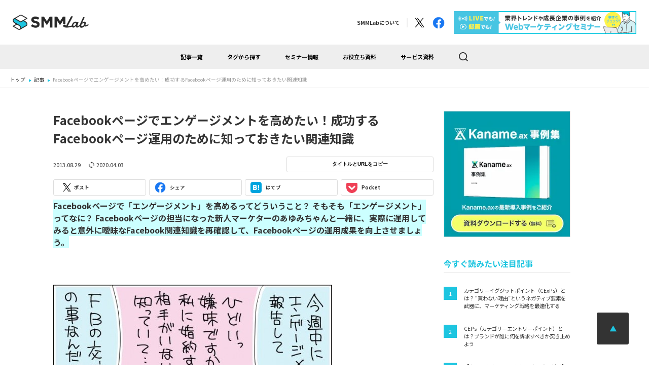

--- FILE ---
content_type: text/html; charset=UTF-8
request_url: https://smmlab.jp/article/post-24499/
body_size: 26152
content:
<!DOCTYPE html>
<html lang="ja">
<head>
    <!-- Google Tag Manager -->
    <script>(function(w,d,s,l,i){w[l]=w[l]||[];w[l].push({'gtm.start':
    new Date().getTime(),event:'gtm.js'});var f=d.getElementsByTagName(s)[0],
    j=d.createElement(s),dl=l!='dataLayer'?'&l='+l:'';j.async=true;j.src=
    'https://www.googletagmanager.com/gtm.js?id='+i+dl;f.parentNode.insertBefore(j,f);
    })(window,document,'script','dataLayer','GTM-PZ8PKRR');</script>
    <!-- End Google Tag Manager -->

    <meta charset="UTF-8">
    <meta http-equiv="X-UA-Compatible" content="IE=edge">
    <meta name="viewport" content="width=device-width">
    <title>Facebookページでエンゲージメントを高めたい！成功するFacebookページ運用のために知っておきたい関連知識</title>
    <meta name="description" content="Facebookページで「エンゲージメント」を高めるってどういうこと？ そもそも「エンゲージメント」ってなに？ Facebookページの担当になった新人マーケターのあゆみちゃんと一緒に、実際に運用してみると意外に曖昧なFacebook関連知">

    <meta name="format-detection" content="telephone=no">
    <meta name="apple-mobile-web-app-capable" content="yes">
    <meta name="apple-mobile-web-app-status-bar-style" content="default">

    <meta property="og:url" content="https://smmlab.jp/article/post-24499/">
    <meta property="og:image" content="https://smmlab.jp/wp-content/themes/smm-lab/img/ogp.png">
    <meta property="og:site_name" content="Facebookページでエンゲージメントを高めたい！成功するFacebookページ運用のために知っておきたい関連知識">
    <meta property="og:locale" content="ja_JP">
    <meta property="og:title" content="Facebookページでエンゲージメントを高めたい！成功するFacebookページ運用のために知っておきたい関連知識">
    <meta property="og:description" content="Facebookページで「エンゲージメント」を高めるってどういうこと？ そもそも「エンゲージメント」ってなに？ Facebookページの担当になった新人マーケターのあゆみちゃんと一緒に、実際に運用してみると意外に曖昧なFacebook関連知">
    <meta property="og:type" content="website">

    <meta name="twitter:card" content="summary_large_image">
    <meta name="twitter:title" content="Facebookページでエンゲージメントを高めたい！成功するFacebookページ運用のために知っておきたい関連知識">
    <meta name="twitter:description" content="Facebookページで「エンゲージメント」を高めるってどういうこと？ そもそも「エンゲージメント」ってなに？ Facebookページの担当になった新人マーケターのあゆみちゃんと一緒に、実際に運用してみると意外に曖昧なFacebook関連知">
    <meta name="twitter:image:src" content="https://smmlab.jp/wp-content/themes/smm-lab/img/ogp.png">
    <meta name="twitter:site" content="@smmlab" />

    <link rel="dns-prefetch" href="//fonts.googleapis.com">
    <link rel="preconnect" href="https://fonts.gstatic.com/" crossorigin>
    <link rel="preload" href="https://fonts.googleapis.com/css?family=Noto+Sans+JP:400,500,700&display=swap&subset=japanese" as="style">
    <link rel="stylesheet" href="https://fonts.googleapis.com/css?family=Noto+Sans+JP:400,500,700&display=swap&subset=japanese" media="print" onload="this.media='all'">
    <link href="https://smmlab.jp/wp-content/themes/smm-lab/css/style.css?ver=3.1" rel="stylesheet">    <script type="text/javascript">
(()=>{var e={};e.g=function(){if("object"==typeof globalThis)return globalThis;try{return this||new Function("return this")()}catch(e){if("object"==typeof window)return window}}(),function({ampUrl:n,isCustomizePreview:t,isAmpDevMode:r,noampQueryVarName:o,noampQueryVarValue:s,disabledStorageKey:i,mobileUserAgents:a,regexRegex:c}){if("undefined"==typeof sessionStorage)return;const d=new RegExp(c);if(!a.some((e=>{const n=e.match(d);return!(!n||!new RegExp(n[1],n[2]).test(navigator.userAgent))||navigator.userAgent.includes(e)})))return;e.g.addEventListener("DOMContentLoaded",(()=>{const e=document.getElementById("amp-mobile-version-switcher");if(!e)return;e.hidden=!1;const n=e.querySelector("a[href]");n&&n.addEventListener("click",(()=>{sessionStorage.removeItem(i)}))}));const g=r&&["paired-browsing-non-amp","paired-browsing-amp"].includes(window.name);if(sessionStorage.getItem(i)||t||g)return;const u=new URL(location.href),m=new URL(n);m.hash=u.hash,u.searchParams.has(o)&&s===u.searchParams.get(o)?sessionStorage.setItem(i,"1"):m.href!==u.href&&(window.stop(),location.replace(m.href))}({"ampUrl":"https:\/\/smmlab.jp\/article\/post-24499\/amp\/","noampQueryVarName":"noamp","noampQueryVarValue":"mobile","disabledStorageKey":"amp_mobile_redirect_disabled","mobileUserAgents":["Mobile","Android","Silk\/","Kindle","BlackBerry","Opera Mini","Opera Mobi"],"regexRegex":"^\\\/((?:.|\\n)+)\\\/([i]*)$","isCustomizePreview":false,"isAmpDevMode":false})})();
</script>
<meta name='robots' content='max-image-preview:large' />
<script type="text/javascript">
;window.NREUM||(NREUM={});NREUM.init={privacy:{cookies_enabled:true}};
window.NREUM||(NREUM={}),__nr_require=function(t,e,n){function r(n){if(!e[n]){var i=e[n]={exports:{}};t[n][0].call(i.exports,function(e){var i=t[n][1][e];return r(i||e)},i,i.exports)}return e[n].exports}if("function"==typeof __nr_require)return __nr_require;for(var i=0;i<n.length;i++)r(n[i]);return r}({1:[function(t,e,n){function r(t){try{s.console&&console.log(t)}catch(e){}}var i,o=t("ee"),a=t(26),s={};try{i=localStorage.getItem("__nr_flags").split(","),console&&"function"==typeof console.log&&(s.console=!0,i.indexOf("dev")!==-1&&(s.dev=!0),i.indexOf("nr_dev")!==-1&&(s.nrDev=!0))}catch(c){}s.nrDev&&o.on("internal-error",function(t){r(t.stack)}),s.dev&&o.on("fn-err",function(t,e,n){r(n.stack)}),s.dev&&(r("NR AGENT IN DEVELOPMENT MODE"),r("flags: "+a(s,function(t,e){return t}).join(", ")))},{}],2:[function(t,e,n){function r(t,e,n,r,s){try{p?p-=1:i(s||new UncaughtException(t,e,n),!0)}catch(f){try{o("ierr",[f,c.now(),!0])}catch(d){}}return"function"==typeof u&&u.apply(this,a(arguments))}function UncaughtException(t,e,n){this.message=t||"Uncaught error with no additional information",this.sourceURL=e,this.line=n}function i(t,e){var n=e?null:c.now();o("err",[t,n])}var o=t("handle"),a=t(27),s=t("ee"),c=t("loader"),f=t("gos"),u=window.onerror,d=!1,l="nr@seenError";if(!c.disabled){var p=0;c.features.err=!0,t(1),window.onerror=r;try{throw new Error}catch(h){"stack"in h&&(t(10),t(9),"addEventListener"in window&&t(6),c.xhrWrappable&&t(11),d=!0)}s.on("fn-start",function(t,e,n){d&&(p+=1)}),s.on("fn-err",function(t,e,n){d&&!n[l]&&(f(n,l,function(){return!0}),this.thrown=!0,i(n))}),s.on("fn-end",function(){d&&!this.thrown&&p>0&&(p-=1)}),s.on("internal-error",function(t){o("ierr",[t,c.now(),!0])})}},{}],3:[function(t,e,n){var r=t("loader");r.disabled||(r.features.ins=!0)},{}],4:[function(t,e,n){function r(){var t=new PerformanceObserver(function(t,e){var n=t.getEntries();s(m,[n])});try{t.observe({entryTypes:["resource"]})}catch(e){}}function i(t){if(s(m,[window.performance.getEntriesByType(w)]),window.performance["c"+d])try{window.performance[p](h,i,!1)}catch(t){}else try{window.performance[p]("webkit"+h,i,!1)}catch(t){}}function o(t){}if(window.performance&&window.performance.timing&&window.performance.getEntriesByType){var a=t("ee"),s=t("handle"),c=t(10),f=t(9),u=t(5),d="learResourceTimings",l="addEventListener",p="removeEventListener",h="resourcetimingbufferfull",m="bstResource",w="resource",v="-start",g="-end",y="fn"+v,x="fn"+g,b="bstTimer",E="pushState",R=t("loader");if(!R.disabled){R.features.stn=!0,t(8),"addEventListener"in window&&t(6);var O=NREUM.o.EV;a.on(y,function(t,e){var n=t[0];n instanceof O&&(this.bstStart=R.now())}),a.on(x,function(t,e){var n=t[0];n instanceof O&&s("bst",[n,e,this.bstStart,R.now()])}),c.on(y,function(t,e,n){this.bstStart=R.now(),this.bstType=n}),c.on(x,function(t,e){s(b,[e,this.bstStart,R.now(),this.bstType])}),f.on(y,function(){this.bstStart=R.now()}),f.on(x,function(t,e){s(b,[e,this.bstStart,R.now(),"requestAnimationFrame"])}),a.on(E+v,function(t){this.time=R.now(),this.startPath=location.pathname+location.hash}),a.on(E+g,function(t){s("bstHist",[location.pathname+location.hash,this.startPath,this.time])}),u()?(s(m,[window.performance.getEntriesByType("resource")]),r()):l in window.performance&&(window.performance["c"+d]?window.performance[l](h,i,!1):window.performance[l]("webkit"+h,i,!1)),document[l]("scroll",o,{passive:!0}),document[l]("keypress",o,!1),document[l]("click",o,!1)}}},{}],5:[function(t,e,n){e.exports=function(){return"PerformanceObserver"in window&&"function"==typeof window.PerformanceObserver}},{}],6:[function(t,e,n){function r(t){for(var e=t;e&&!e.hasOwnProperty(u);)e=Object.getPrototypeOf(e);e&&i(e)}function i(t){s.inPlace(t,[u,d],"-",o)}function o(t,e){return t[1]}var a=t("ee").get("events"),s=t("wrap-function")(a,!0),c=t("gos"),f=XMLHttpRequest,u="addEventListener",d="removeEventListener";e.exports=a,"getPrototypeOf"in Object?(r(document),r(window),r(f.prototype)):f.prototype.hasOwnProperty(u)&&(i(window),i(f.prototype)),a.on(u+"-start",function(t,e){var n=t[1],r=c(n,"nr@wrapped",function(){function t(){if("function"==typeof n.handleEvent)return n.handleEvent.apply(n,arguments)}var e={object:t,"function":n}[typeof n];return e?s(e,"fn-",null,e.name||"anonymous"):n});this.wrapped=t[1]=r}),a.on(d+"-start",function(t){t[1]=this.wrapped||t[1]})},{}],7:[function(t,e,n){function r(t,e,n){var r=t[e];"function"==typeof r&&(t[e]=function(){var t=o(arguments),e={};i.emit(n+"before-start",[t],e);var a;e[m]&&e[m].dt&&(a=e[m].dt);var s=r.apply(this,t);return i.emit(n+"start",[t,a],s),s.then(function(t){return i.emit(n+"end",[null,t],s),t},function(t){throw i.emit(n+"end",[t],s),t})})}var i=t("ee").get("fetch"),o=t(27),a=t(26);e.exports=i;var s=window,c="fetch-",f=c+"body-",u=["arrayBuffer","blob","json","text","formData"],d=s.Request,l=s.Response,p=s.fetch,h="prototype",m="nr@context";d&&l&&p&&(a(u,function(t,e){r(d[h],e,f),r(l[h],e,f)}),r(s,"fetch",c),i.on(c+"end",function(t,e){var n=this;if(e){var r=e.headers.get("content-length");null!==r&&(n.rxSize=r),i.emit(c+"done",[null,e],n)}else i.emit(c+"done",[t],n)}))},{}],8:[function(t,e,n){var r=t("ee").get("history"),i=t("wrap-function")(r);e.exports=r;var o=window.history&&window.history.constructor&&window.history.constructor.prototype,a=window.history;o&&o.pushState&&o.replaceState&&(a=o),i.inPlace(a,["pushState","replaceState"],"-")},{}],9:[function(t,e,n){var r=t("ee").get("raf"),i=t("wrap-function")(r),o="equestAnimationFrame";e.exports=r,i.inPlace(window,["r"+o,"mozR"+o,"webkitR"+o,"msR"+o],"raf-"),r.on("raf-start",function(t){t[0]=i(t[0],"fn-")})},{}],10:[function(t,e,n){function r(t,e,n){t[0]=a(t[0],"fn-",null,n)}function i(t,e,n){this.method=n,this.timerDuration=isNaN(t[1])?0:+t[1],t[0]=a(t[0],"fn-",this,n)}var o=t("ee").get("timer"),a=t("wrap-function")(o),s="setTimeout",c="setInterval",f="clearTimeout",u="-start",d="-";e.exports=o,a.inPlace(window,[s,"setImmediate"],s+d),a.inPlace(window,[c],c+d),a.inPlace(window,[f,"clearImmediate"],f+d),o.on(c+u,r),o.on(s+u,i)},{}],11:[function(t,e,n){function r(t,e){d.inPlace(e,["onreadystatechange"],"fn-",s)}function i(){var t=this,e=u.context(t);t.readyState>3&&!e.resolved&&(e.resolved=!0,u.emit("xhr-resolved",[],t)),d.inPlace(t,g,"fn-",s)}function o(t){y.push(t),h&&(b?b.then(a):w?w(a):(E=-E,R.data=E))}function a(){for(var t=0;t<y.length;t++)r([],y[t]);y.length&&(y=[])}function s(t,e){return e}function c(t,e){for(var n in t)e[n]=t[n];return e}t(6);var f=t("ee"),u=f.get("xhr"),d=t("wrap-function")(u),l=NREUM.o,p=l.XHR,h=l.MO,m=l.PR,w=l.SI,v="readystatechange",g=["onload","onerror","onabort","onloadstart","onloadend","onprogress","ontimeout"],y=[];e.exports=u;var x=window.XMLHttpRequest=function(t){var e=new p(t);try{u.emit("new-xhr",[e],e),e.addEventListener(v,i,!1)}catch(n){try{u.emit("internal-error",[n])}catch(r){}}return e};if(c(p,x),x.prototype=p.prototype,d.inPlace(x.prototype,["open","send"],"-xhr-",s),u.on("send-xhr-start",function(t,e){r(t,e),o(e)}),u.on("open-xhr-start",r),h){var b=m&&m.resolve();if(!w&&!m){var E=1,R=document.createTextNode(E);new h(a).observe(R,{characterData:!0})}}else f.on("fn-end",function(t){t[0]&&t[0].type===v||a()})},{}],12:[function(t,e,n){function r(t){if(!s(t))return null;var e=window.NREUM;if(!e.loader_config)return null;var n=(e.loader_config.accountID||"").toString()||null,r=(e.loader_config.agentID||"").toString()||null,f=(e.loader_config.trustKey||"").toString()||null;if(!n||!r)return null;var h=p.generateSpanId(),m=p.generateTraceId(),w=Date.now(),v={spanId:h,traceId:m,timestamp:w};return(t.sameOrigin||c(t)&&l())&&(v.traceContextParentHeader=i(h,m),v.traceContextStateHeader=o(h,w,n,r,f)),(t.sameOrigin&&!u()||!t.sameOrigin&&c(t)&&d())&&(v.newrelicHeader=a(h,m,w,n,r,f)),v}function i(t,e){return"00-"+e+"-"+t+"-01"}function o(t,e,n,r,i){var o=0,a="",s=1,c="",f="";return i+"@nr="+o+"-"+s+"-"+n+"-"+r+"-"+t+"-"+a+"-"+c+"-"+f+"-"+e}function a(t,e,n,r,i,o){var a="btoa"in window&&"function"==typeof window.btoa;if(!a)return null;var s={v:[0,1],d:{ty:"Browser",ac:r,ap:i,id:t,tr:e,ti:n}};return o&&r!==o&&(s.d.tk=o),btoa(JSON.stringify(s))}function s(t){return f()&&c(t)}function c(t){var e=!1,n={};if("init"in NREUM&&"distributed_tracing"in NREUM.init&&(n=NREUM.init.distributed_tracing),t.sameOrigin)e=!0;else if(n.allowed_origins instanceof Array)for(var r=0;r<n.allowed_origins.length;r++){var i=h(n.allowed_origins[r]);if(t.hostname===i.hostname&&t.protocol===i.protocol&&t.port===i.port){e=!0;break}}return e}function f(){return"init"in NREUM&&"distributed_tracing"in NREUM.init&&!!NREUM.init.distributed_tracing.enabled}function u(){return"init"in NREUM&&"distributed_tracing"in NREUM.init&&!!NREUM.init.distributed_tracing.exclude_newrelic_header}function d(){return"init"in NREUM&&"distributed_tracing"in NREUM.init&&NREUM.init.distributed_tracing.cors_use_newrelic_header!==!1}function l(){return"init"in NREUM&&"distributed_tracing"in NREUM.init&&!!NREUM.init.distributed_tracing.cors_use_tracecontext_headers}var p=t(23),h=t(14);e.exports={generateTracePayload:r,shouldGenerateTrace:s}},{}],13:[function(t,e,n){function r(t){var e=this.params,n=this.metrics;if(!this.ended){this.ended=!0;for(var r=0;r<l;r++)t.removeEventListener(d[r],this.listener,!1);e.aborted||(n.duration=a.now()-this.startTime,this.loadCaptureCalled||4!==t.readyState?null==e.status&&(e.status=0):o(this,t),n.cbTime=this.cbTime,s("xhr",[e,n,this.startTime,this.endTime,"xhr"],this))}}function i(t,e){var n=c(e),r=t.params;r.hostname=n.hostname,r.port=n.port,r.protocol=n.protocol,r.host=n.hostname+":"+n.port,r.pathname=n.pathname,t.parsedOrigin=n,t.sameOrigin=n.sameOrigin}function o(t,e){t.params.status=e.status;var n=w(e,t.lastSize);if(n&&(t.metrics.rxSize=n),t.sameOrigin){var r=e.getResponseHeader("X-NewRelic-App-Data");r&&(t.params.cat=r.split(", ").pop())}t.loadCaptureCalled=!0}var a=t("loader");if(a.xhrWrappable&&!a.disabled){var s=t("handle"),c=t(14),f=t(12).generateTracePayload,u=t("ee"),d=["load","error","abort","timeout"],l=d.length,p=t("id"),h=t(19),m=t(18),w=t(15),v=NREUM.o.REQ,g=window.XMLHttpRequest;a.features.xhr=!0,t(11),t(7),u.on("new-xhr",function(t){var e=this;e.totalCbs=0,e.called=0,e.cbTime=0,e.end=r,e.ended=!1,e.xhrGuids={},e.lastSize=null,e.loadCaptureCalled=!1,e.params=this.params||{},e.metrics=this.metrics||{},t.addEventListener("load",function(n){o(e,t)},!1),h&&(h>34||h<10)||t.addEventListener("progress",function(t){e.lastSize=t.loaded},!1)}),u.on("open-xhr-start",function(t){this.params={method:t[0]},i(this,t[1]),this.metrics={}}),u.on("open-xhr-end",function(t,e){"loader_config"in NREUM&&"xpid"in NREUM.loader_config&&this.sameOrigin&&e.setRequestHeader("X-NewRelic-ID",NREUM.loader_config.xpid);var n=f(this.parsedOrigin);if(n){var r=!1;n.newrelicHeader&&(e.setRequestHeader("newrelic",n.newrelicHeader),r=!0),n.traceContextParentHeader&&(e.setRequestHeader("traceparent",n.traceContextParentHeader),n.traceContextStateHeader&&e.setRequestHeader("tracestate",n.traceContextStateHeader),r=!0),r&&(this.dt=n)}}),u.on("send-xhr-start",function(t,e){var n=this.metrics,r=t[0],i=this;if(n&&r){var o=m(r);o&&(n.txSize=o)}this.startTime=a.now(),this.listener=function(t){try{"abort"!==t.type||i.loadCaptureCalled||(i.params.aborted=!0),("load"!==t.type||i.called===i.totalCbs&&(i.onloadCalled||"function"!=typeof e.onload))&&i.end(e)}catch(n){try{u.emit("internal-error",[n])}catch(r){}}};for(var s=0;s<l;s++)e.addEventListener(d[s],this.listener,!1)}),u.on("xhr-cb-time",function(t,e,n){this.cbTime+=t,e?this.onloadCalled=!0:this.called+=1,this.called!==this.totalCbs||!this.onloadCalled&&"function"==typeof n.onload||this.end(n)}),u.on("xhr-load-added",function(t,e){var n=""+p(t)+!!e;this.xhrGuids&&!this.xhrGuids[n]&&(this.xhrGuids[n]=!0,this.totalCbs+=1)}),u.on("xhr-load-removed",function(t,e){var n=""+p(t)+!!e;this.xhrGuids&&this.xhrGuids[n]&&(delete this.xhrGuids[n],this.totalCbs-=1)}),u.on("xhr-resolved",function(){this.endTime=a.now()}),u.on("addEventListener-end",function(t,e){e instanceof g&&"load"===t[0]&&u.emit("xhr-load-added",[t[1],t[2]],e)}),u.on("removeEventListener-end",function(t,e){e instanceof g&&"load"===t[0]&&u.emit("xhr-load-removed",[t[1],t[2]],e)}),u.on("fn-start",function(t,e,n){e instanceof g&&("onload"===n&&(this.onload=!0),("load"===(t[0]&&t[0].type)||this.onload)&&(this.xhrCbStart=a.now()))}),u.on("fn-end",function(t,e){this.xhrCbStart&&u.emit("xhr-cb-time",[a.now()-this.xhrCbStart,this.onload,e],e)}),u.on("fetch-before-start",function(t){function e(t,e){var n=!1;return e.newrelicHeader&&(t.set("newrelic",e.newrelicHeader),n=!0),e.traceContextParentHeader&&(t.set("traceparent",e.traceContextParentHeader),e.traceContextStateHeader&&t.set("tracestate",e.traceContextStateHeader),n=!0),n}var n,r=t[1]||{};"string"==typeof t[0]?n=t[0]:t[0]&&t[0].url?n=t[0].url:window.URL&&t[0]&&t[0]instanceof URL&&(n=t[0].href),n&&(this.parsedOrigin=c(n),this.sameOrigin=this.parsedOrigin.sameOrigin);var i=f(this.parsedOrigin);if(i&&(i.newrelicHeader||i.traceContextParentHeader))if("string"==typeof t[0]||window.URL&&t[0]&&t[0]instanceof URL){var o={};for(var a in r)o[a]=r[a];o.headers=new Headers(r.headers||{}),e(o.headers,i)&&(this.dt=i),t.length>1?t[1]=o:t.push(o)}else t[0]&&t[0].headers&&e(t[0].headers,i)&&(this.dt=i)}),u.on("fetch-start",function(t,e){this.params={},this.metrics={},this.startTime=a.now(),this.dt=e,t.length>=1&&(this.target=t[0]),t.length>=2&&(this.opts=t[1]);var n,r=this.opts||{},o=this.target;"string"==typeof o?n=o:"object"==typeof o&&o instanceof v?n=o.url:window.URL&&"object"==typeof o&&o instanceof URL&&(n=o.href),i(this,n);var s=(""+(o&&o instanceof v&&o.method||r.method||"GET")).toUpperCase();this.params.method=s,this.txSize=m(r.body)||0}),u.on("fetch-done",function(t,e){this.endTime=a.now(),this.params||(this.params={}),this.params.status=e?e.status:0;var n;"string"==typeof this.rxSize&&this.rxSize.length>0&&(n=+this.rxSize);var r={txSize:this.txSize,rxSize:n,duration:a.now()-this.startTime};s("xhr",[this.params,r,this.startTime,this.endTime,"fetch"],this)})}},{}],14:[function(t,e,n){var r={};e.exports=function(t){if(t in r)return r[t];var e=document.createElement("a"),n=window.location,i={};e.href=t,i.port=e.port;var o=e.href.split("://");!i.port&&o[1]&&(i.port=o[1].split("/")[0].split("@").pop().split(":")[1]),i.port&&"0"!==i.port||(i.port="https"===o[0]?"443":"80"),i.hostname=e.hostname||n.hostname,i.pathname=e.pathname,i.protocol=o[0],"/"!==i.pathname.charAt(0)&&(i.pathname="/"+i.pathname);var a=!e.protocol||":"===e.protocol||e.protocol===n.protocol,s=e.hostname===document.domain&&e.port===n.port;return i.sameOrigin=a&&(!e.hostname||s),"/"===i.pathname&&(r[t]=i),i}},{}],15:[function(t,e,n){function r(t,e){var n=t.responseType;return"json"===n&&null!==e?e:"arraybuffer"===n||"blob"===n||"json"===n?i(t.response):"text"===n||""===n||void 0===n?i(t.responseText):void 0}var i=t(18);e.exports=r},{}],16:[function(t,e,n){function r(){}function i(t,e,n){return function(){return o(t,[f.now()].concat(s(arguments)),e?null:this,n),e?void 0:this}}var o=t("handle"),a=t(26),s=t(27),c=t("ee").get("tracer"),f=t("loader"),u=NREUM;"undefined"==typeof window.newrelic&&(newrelic=u);var d=["setPageViewName","setCustomAttribute","setErrorHandler","finished","addToTrace","inlineHit","addRelease"],l="api-",p=l+"ixn-";a(d,function(t,e){u[e]=i(l+e,!0,"api")}),u.addPageAction=i(l+"addPageAction",!0),u.setCurrentRouteName=i(l+"routeName",!0),e.exports=newrelic,u.interaction=function(){return(new r).get()};var h=r.prototype={createTracer:function(t,e){var n={},r=this,i="function"==typeof e;return o(p+"tracer",[f.now(),t,n],r),function(){if(c.emit((i?"":"no-")+"fn-start",[f.now(),r,i],n),i)try{return e.apply(this,arguments)}catch(t){throw c.emit("fn-err",[arguments,this,t],n),t}finally{c.emit("fn-end",[f.now()],n)}}}};a("actionText,setName,setAttribute,save,ignore,onEnd,getContext,end,get".split(","),function(t,e){h[e]=i(p+e)}),newrelic.noticeError=function(t,e){"string"==typeof t&&(t=new Error(t)),o("err",[t,f.now(),!1,e])}},{}],17:[function(t,e,n){function r(t){if(NREUM.init){for(var e=NREUM.init,n=t.split("."),r=0;r<n.length-1;r++)if(e=e[n[r]],"object"!=typeof e)return;return e=e[n[n.length-1]]}}e.exports={getConfiguration:r}},{}],18:[function(t,e,n){e.exports=function(t){if("string"==typeof t&&t.length)return t.length;if("object"==typeof t){if("undefined"!=typeof ArrayBuffer&&t instanceof ArrayBuffer&&t.byteLength)return t.byteLength;if("undefined"!=typeof Blob&&t instanceof Blob&&t.size)return t.size;if(!("undefined"!=typeof FormData&&t instanceof FormData))try{return JSON.stringify(t).length}catch(e){return}}}},{}],19:[function(t,e,n){var r=0,i=navigator.userAgent.match(/Firefox[\/\s](\d+\.\d+)/);i&&(r=+i[1]),e.exports=r},{}],20:[function(t,e,n){function r(){return s.exists&&performance.now?Math.round(performance.now()):(o=Math.max((new Date).getTime(),o))-a}function i(){return o}var o=(new Date).getTime(),a=o,s=t(28);e.exports=r,e.exports.offset=a,e.exports.getLastTimestamp=i},{}],21:[function(t,e,n){function r(t){return!(!t||!t.protocol||"file:"===t.protocol)}e.exports=r},{}],22:[function(t,e,n){function r(t,e){var n=t.getEntries();n.forEach(function(t){"first-paint"===t.name?d("timing",["fp",Math.floor(t.startTime)]):"first-contentful-paint"===t.name&&d("timing",["fcp",Math.floor(t.startTime)])})}function i(t,e){var n=t.getEntries();n.length>0&&d("lcp",[n[n.length-1]])}function o(t){t.getEntries().forEach(function(t){t.hadRecentInput||d("cls",[t])})}function a(t){if(t instanceof h&&!w){var e=Math.round(t.timeStamp),n={type:t.type};e<=l.now()?n.fid=l.now()-e:e>l.offset&&e<=Date.now()?(e-=l.offset,n.fid=l.now()-e):e=l.now(),w=!0,d("timing",["fi",e,n])}}function s(t){"hidden"===t&&d("pageHide",[l.now()])}if(!("init"in NREUM&&"page_view_timing"in NREUM.init&&"enabled"in NREUM.init.page_view_timing&&NREUM.init.page_view_timing.enabled===!1)){var c,f,u,d=t("handle"),l=t("loader"),p=t(25),h=NREUM.o.EV;if("PerformanceObserver"in window&&"function"==typeof window.PerformanceObserver){c=new PerformanceObserver(r);try{c.observe({entryTypes:["paint"]})}catch(m){}f=new PerformanceObserver(i);try{f.observe({entryTypes:["largest-contentful-paint"]})}catch(m){}u=new PerformanceObserver(o);try{u.observe({type:"layout-shift",buffered:!0})}catch(m){}}if("addEventListener"in document){var w=!1,v=["click","keydown","mousedown","pointerdown","touchstart"];v.forEach(function(t){document.addEventListener(t,a,!1)})}p(s)}},{}],23:[function(t,e,n){function r(){function t(){return e?15&e[n++]:16*Math.random()|0}var e=null,n=0,r=window.crypto||window.msCrypto;r&&r.getRandomValues&&(e=r.getRandomValues(new Uint8Array(31)));for(var i,o="xxxxxxxx-xxxx-4xxx-yxxx-xxxxxxxxxxxx",a="",s=0;s<o.length;s++)i=o[s],"x"===i?a+=t().toString(16):"y"===i?(i=3&t()|8,a+=i.toString(16)):a+=i;return a}function i(){return a(16)}function o(){return a(32)}function a(t){function e(){return n?15&n[r++]:16*Math.random()|0}var n=null,r=0,i=window.crypto||window.msCrypto;i&&i.getRandomValues&&Uint8Array&&(n=i.getRandomValues(new Uint8Array(31)));for(var o=[],a=0;a<t;a++)o.push(e().toString(16));return o.join("")}e.exports={generateUuid:r,generateSpanId:i,generateTraceId:o}},{}],24:[function(t,e,n){function r(t,e){if(!i)return!1;if(t!==i)return!1;if(!e)return!0;if(!o)return!1;for(var n=o.split("."),r=e.split("."),a=0;a<r.length;a++)if(r[a]!==n[a])return!1;return!0}var i=null,o=null,a=/Version\/(\S+)\s+Safari/;if(navigator.userAgent){var s=navigator.userAgent,c=s.match(a);c&&s.indexOf("Chrome")===-1&&s.indexOf("Chromium")===-1&&(i="Safari",o=c[1])}e.exports={agent:i,version:o,match:r}},{}],25:[function(t,e,n){function r(t){function e(){t(a&&document[a]?document[a]:document[i]?"hidden":"visible")}"addEventListener"in document&&o&&document.addEventListener(o,e,!1)}e.exports=r;var i,o,a;"undefined"!=typeof document.hidden?(i="hidden",o="visibilitychange",a="visibilityState"):"undefined"!=typeof document.msHidden?(i="msHidden",o="msvisibilitychange"):"undefined"!=typeof document.webkitHidden&&(i="webkitHidden",o="webkitvisibilitychange",a="webkitVisibilityState")},{}],26:[function(t,e,n){function r(t,e){var n=[],r="",o=0;for(r in t)i.call(t,r)&&(n[o]=e(r,t[r]),o+=1);return n}var i=Object.prototype.hasOwnProperty;e.exports=r},{}],27:[function(t,e,n){function r(t,e,n){e||(e=0),"undefined"==typeof n&&(n=t?t.length:0);for(var r=-1,i=n-e||0,o=Array(i<0?0:i);++r<i;)o[r]=t[e+r];return o}e.exports=r},{}],28:[function(t,e,n){e.exports={exists:"undefined"!=typeof window.performance&&window.performance.timing&&"undefined"!=typeof window.performance.timing.navigationStart}},{}],ee:[function(t,e,n){function r(){}function i(t){function e(t){return t&&t instanceof r?t:t?f(t,c,a):a()}function n(n,r,i,o,a){if(a!==!1&&(a=!0),!p.aborted||o){t&&a&&t(n,r,i);for(var s=e(i),c=m(n),f=c.length,u=0;u<f;u++)c[u].apply(s,r);var l=d[y[n]];return l&&l.push([x,n,r,s]),s}}function o(t,e){g[t]=m(t).concat(e)}function h(t,e){var n=g[t];if(n)for(var r=0;r<n.length;r++)n[r]===e&&n.splice(r,1)}function m(t){return g[t]||[]}function w(t){return l[t]=l[t]||i(n)}function v(t,e){p.aborted||u(t,function(t,n){e=e||"feature",y[n]=e,e in d||(d[e]=[])})}var g={},y={},x={on:o,addEventListener:o,removeEventListener:h,emit:n,get:w,listeners:m,context:e,buffer:v,abort:s,aborted:!1};return x}function o(t){return f(t,c,a)}function a(){return new r}function s(){(d.api||d.feature)&&(p.aborted=!0,d=p.backlog={})}var c="nr@context",f=t("gos"),u=t(26),d={},l={},p=e.exports=i();e.exports.getOrSetContext=o,p.backlog=d},{}],gos:[function(t,e,n){function r(t,e,n){if(i.call(t,e))return t[e];var r=n();if(Object.defineProperty&&Object.keys)try{return Object.defineProperty(t,e,{value:r,writable:!0,enumerable:!1}),r}catch(o){}return t[e]=r,r}var i=Object.prototype.hasOwnProperty;e.exports=r},{}],handle:[function(t,e,n){function r(t,e,n,r){i.buffer([t],r),i.emit(t,e,n)}var i=t("ee").get("handle");e.exports=r,r.ee=i},{}],id:[function(t,e,n){function r(t){var e=typeof t;return!t||"object"!==e&&"function"!==e?-1:t===window?0:a(t,o,function(){return i++})}var i=1,o="nr@id",a=t("gos");e.exports=r},{}],loader:[function(t,e,n){function r(){if(!S++){var t=O.info=NREUM.info,e=m.getElementsByTagName("script")[0];if(setTimeout(f.abort,3e4),!(t&&t.licenseKey&&t.applicationID&&e))return f.abort();c(E,function(e,n){t[e]||(t[e]=n)});var n=a();s("mark",["onload",n+O.offset],null,"api"),s("timing",["load",n]);var r=m.createElement("script");0===t.agent.indexOf("http://")||0===t.agent.indexOf("https://")?r.src=t.agent:r.src=p+"://"+t.agent,e.parentNode.insertBefore(r,e)}}function i(){"complete"===m.readyState&&o()}function o(){s("mark",["domContent",a()+O.offset],null,"api")}var a=t(20),s=t("handle"),c=t(26),f=t("ee"),u=t(24),d=t(21),l=t(17),p=l.getConfiguration("ssl")===!1?"http":"https",h=window,m=h.document,w="addEventListener",v="attachEvent",g=h.XMLHttpRequest,y=g&&g.prototype,x=!d(h.location);NREUM.o={ST:setTimeout,SI:h.setImmediate,CT:clearTimeout,XHR:g,REQ:h.Request,EV:h.Event,PR:h.Promise,MO:h.MutationObserver};var b=""+location,E={beacon:"bam.nr-data.net",errorBeacon:"bam.nr-data.net",agent:"js-agent.newrelic.com/nr-1211.min.js"},R=g&&y&&y[w]&&!/CriOS/.test(navigator.userAgent),O=e.exports={offset:a.getLastTimestamp(),now:a,origin:b,features:{},xhrWrappable:R,userAgent:u,disabled:x};if(!x){t(16),t(22),m[w]?(m[w]("DOMContentLoaded",o,!1),h[w]("load",r,!1)):(m[v]("onreadystatechange",i),h[v]("onload",r)),s("mark",["firstbyte",a.getLastTimestamp()],null,"api");var S=0}},{}],"wrap-function":[function(t,e,n){function r(t,e){function n(e,n,r,c,f){function nrWrapper(){var o,a,u,l;try{a=this,o=d(arguments),u="function"==typeof r?r(o,a):r||{}}catch(p){i([p,"",[o,a,c],u],t)}s(n+"start",[o,a,c],u,f);try{return l=e.apply(a,o)}catch(h){throw s(n+"err",[o,a,h],u,f),h}finally{s(n+"end",[o,a,l],u,f)}}return a(e)?e:(n||(n=""),nrWrapper[l]=e,o(e,nrWrapper,t),nrWrapper)}function r(t,e,r,i,o){r||(r="");var s,c,f,u="-"===r.charAt(0);for(f=0;f<e.length;f++)c=e[f],s=t[c],a(s)||(t[c]=n(s,u?c+r:r,i,c,o))}function s(n,r,o,a){if(!h||e){var s=h;h=!0;try{t.emit(n,r,o,e,a)}catch(c){i([c,n,r,o],t)}h=s}}return t||(t=u),n.inPlace=r,n.flag=l,n}function i(t,e){e||(e=u);try{e.emit("internal-error",t)}catch(n){}}function o(t,e,n){if(Object.defineProperty&&Object.keys)try{var r=Object.keys(t);return r.forEach(function(n){Object.defineProperty(e,n,{get:function(){return t[n]},set:function(e){return t[n]=e,e}})}),e}catch(o){i([o],n)}for(var a in t)p.call(t,a)&&(e[a]=t[a]);return e}function a(t){return!(t&&t instanceof Function&&t.apply&&!t[l])}function s(t,e){var n=e(t);return n[l]=t,o(t,n,u),n}function c(t,e,n){var r=t[e];t[e]=s(r,n)}function f(){for(var t=arguments.length,e=new Array(t),n=0;n<t;++n)e[n]=arguments[n];return e}var u=t("ee"),d=t(27),l="nr@original",p=Object.prototype.hasOwnProperty,h=!1;e.exports=r,e.exports.wrapFunction=s,e.exports.wrapInPlace=c,e.exports.argsToArray=f},{}]},{},["loader",2,13,4,3]);
;NREUM.loader_config={accountID:"486047",trustKey:"486047",agentID:"1834781905",licenseKey:"939b8e7774",applicationID:"1815816477"}
;NREUM.info={beacon:"bam-cell.nr-data.net",errorBeacon:"bam-cell.nr-data.net",licenseKey:"939b8e7774",applicationID:"1815816477",sa:1}
</script>
<link rel='dns-prefetch' href='//js.hs-scripts.com' />
<link rel='stylesheet' id='wp-block-library-css' href='https://smmlab.jp/wp-includes/css/dist/block-library/style.min.css?ver=6.1.9' type='text/css' media='all' />
<link rel='stylesheet' id='classic-theme-styles-css' href='https://smmlab.jp/wp-includes/css/classic-themes.min.css?ver=1' type='text/css' media='all' />
<style id='global-styles-inline-css' type='text/css'>
body{--wp--preset--color--black: #000000;--wp--preset--color--cyan-bluish-gray: #abb8c3;--wp--preset--color--white: #ffffff;--wp--preset--color--pale-pink: #f78da7;--wp--preset--color--vivid-red: #cf2e2e;--wp--preset--color--luminous-vivid-orange: #ff6900;--wp--preset--color--luminous-vivid-amber: #fcb900;--wp--preset--color--light-green-cyan: #7bdcb5;--wp--preset--color--vivid-green-cyan: #00d084;--wp--preset--color--pale-cyan-blue: #8ed1fc;--wp--preset--color--vivid-cyan-blue: #0693e3;--wp--preset--color--vivid-purple: #9b51e0;--wp--preset--gradient--vivid-cyan-blue-to-vivid-purple: linear-gradient(135deg,rgba(6,147,227,1) 0%,rgb(155,81,224) 100%);--wp--preset--gradient--light-green-cyan-to-vivid-green-cyan: linear-gradient(135deg,rgb(122,220,180) 0%,rgb(0,208,130) 100%);--wp--preset--gradient--luminous-vivid-amber-to-luminous-vivid-orange: linear-gradient(135deg,rgba(252,185,0,1) 0%,rgba(255,105,0,1) 100%);--wp--preset--gradient--luminous-vivid-orange-to-vivid-red: linear-gradient(135deg,rgba(255,105,0,1) 0%,rgb(207,46,46) 100%);--wp--preset--gradient--very-light-gray-to-cyan-bluish-gray: linear-gradient(135deg,rgb(238,238,238) 0%,rgb(169,184,195) 100%);--wp--preset--gradient--cool-to-warm-spectrum: linear-gradient(135deg,rgb(74,234,220) 0%,rgb(151,120,209) 20%,rgb(207,42,186) 40%,rgb(238,44,130) 60%,rgb(251,105,98) 80%,rgb(254,248,76) 100%);--wp--preset--gradient--blush-light-purple: linear-gradient(135deg,rgb(255,206,236) 0%,rgb(152,150,240) 100%);--wp--preset--gradient--blush-bordeaux: linear-gradient(135deg,rgb(254,205,165) 0%,rgb(254,45,45) 50%,rgb(107,0,62) 100%);--wp--preset--gradient--luminous-dusk: linear-gradient(135deg,rgb(255,203,112) 0%,rgb(199,81,192) 50%,rgb(65,88,208) 100%);--wp--preset--gradient--pale-ocean: linear-gradient(135deg,rgb(255,245,203) 0%,rgb(182,227,212) 50%,rgb(51,167,181) 100%);--wp--preset--gradient--electric-grass: linear-gradient(135deg,rgb(202,248,128) 0%,rgb(113,206,126) 100%);--wp--preset--gradient--midnight: linear-gradient(135deg,rgb(2,3,129) 0%,rgb(40,116,252) 100%);--wp--preset--duotone--dark-grayscale: url('#wp-duotone-dark-grayscale');--wp--preset--duotone--grayscale: url('#wp-duotone-grayscale');--wp--preset--duotone--purple-yellow: url('#wp-duotone-purple-yellow');--wp--preset--duotone--blue-red: url('#wp-duotone-blue-red');--wp--preset--duotone--midnight: url('#wp-duotone-midnight');--wp--preset--duotone--magenta-yellow: url('#wp-duotone-magenta-yellow');--wp--preset--duotone--purple-green: url('#wp-duotone-purple-green');--wp--preset--duotone--blue-orange: url('#wp-duotone-blue-orange');--wp--preset--font-size--small: 13px;--wp--preset--font-size--medium: 20px;--wp--preset--font-size--large: 36px;--wp--preset--font-size--x-large: 42px;--wp--preset--spacing--20: 0.44rem;--wp--preset--spacing--30: 0.67rem;--wp--preset--spacing--40: 1rem;--wp--preset--spacing--50: 1.5rem;--wp--preset--spacing--60: 2.25rem;--wp--preset--spacing--70: 3.38rem;--wp--preset--spacing--80: 5.06rem;}:where(.is-layout-flex){gap: 0.5em;}body .is-layout-flow > .alignleft{float: left;margin-inline-start: 0;margin-inline-end: 2em;}body .is-layout-flow > .alignright{float: right;margin-inline-start: 2em;margin-inline-end: 0;}body .is-layout-flow > .aligncenter{margin-left: auto !important;margin-right: auto !important;}body .is-layout-constrained > .alignleft{float: left;margin-inline-start: 0;margin-inline-end: 2em;}body .is-layout-constrained > .alignright{float: right;margin-inline-start: 2em;margin-inline-end: 0;}body .is-layout-constrained > .aligncenter{margin-left: auto !important;margin-right: auto !important;}body .is-layout-constrained > :where(:not(.alignleft):not(.alignright):not(.alignfull)){max-width: var(--wp--style--global--content-size);margin-left: auto !important;margin-right: auto !important;}body .is-layout-constrained > .alignwide{max-width: var(--wp--style--global--wide-size);}body .is-layout-flex{display: flex;}body .is-layout-flex{flex-wrap: wrap;align-items: center;}body .is-layout-flex > *{margin: 0;}:where(.wp-block-columns.is-layout-flex){gap: 2em;}.has-black-color{color: var(--wp--preset--color--black) !important;}.has-cyan-bluish-gray-color{color: var(--wp--preset--color--cyan-bluish-gray) !important;}.has-white-color{color: var(--wp--preset--color--white) !important;}.has-pale-pink-color{color: var(--wp--preset--color--pale-pink) !important;}.has-vivid-red-color{color: var(--wp--preset--color--vivid-red) !important;}.has-luminous-vivid-orange-color{color: var(--wp--preset--color--luminous-vivid-orange) !important;}.has-luminous-vivid-amber-color{color: var(--wp--preset--color--luminous-vivid-amber) !important;}.has-light-green-cyan-color{color: var(--wp--preset--color--light-green-cyan) !important;}.has-vivid-green-cyan-color{color: var(--wp--preset--color--vivid-green-cyan) !important;}.has-pale-cyan-blue-color{color: var(--wp--preset--color--pale-cyan-blue) !important;}.has-vivid-cyan-blue-color{color: var(--wp--preset--color--vivid-cyan-blue) !important;}.has-vivid-purple-color{color: var(--wp--preset--color--vivid-purple) !important;}.has-black-background-color{background-color: var(--wp--preset--color--black) !important;}.has-cyan-bluish-gray-background-color{background-color: var(--wp--preset--color--cyan-bluish-gray) !important;}.has-white-background-color{background-color: var(--wp--preset--color--white) !important;}.has-pale-pink-background-color{background-color: var(--wp--preset--color--pale-pink) !important;}.has-vivid-red-background-color{background-color: var(--wp--preset--color--vivid-red) !important;}.has-luminous-vivid-orange-background-color{background-color: var(--wp--preset--color--luminous-vivid-orange) !important;}.has-luminous-vivid-amber-background-color{background-color: var(--wp--preset--color--luminous-vivid-amber) !important;}.has-light-green-cyan-background-color{background-color: var(--wp--preset--color--light-green-cyan) !important;}.has-vivid-green-cyan-background-color{background-color: var(--wp--preset--color--vivid-green-cyan) !important;}.has-pale-cyan-blue-background-color{background-color: var(--wp--preset--color--pale-cyan-blue) !important;}.has-vivid-cyan-blue-background-color{background-color: var(--wp--preset--color--vivid-cyan-blue) !important;}.has-vivid-purple-background-color{background-color: var(--wp--preset--color--vivid-purple) !important;}.has-black-border-color{border-color: var(--wp--preset--color--black) !important;}.has-cyan-bluish-gray-border-color{border-color: var(--wp--preset--color--cyan-bluish-gray) !important;}.has-white-border-color{border-color: var(--wp--preset--color--white) !important;}.has-pale-pink-border-color{border-color: var(--wp--preset--color--pale-pink) !important;}.has-vivid-red-border-color{border-color: var(--wp--preset--color--vivid-red) !important;}.has-luminous-vivid-orange-border-color{border-color: var(--wp--preset--color--luminous-vivid-orange) !important;}.has-luminous-vivid-amber-border-color{border-color: var(--wp--preset--color--luminous-vivid-amber) !important;}.has-light-green-cyan-border-color{border-color: var(--wp--preset--color--light-green-cyan) !important;}.has-vivid-green-cyan-border-color{border-color: var(--wp--preset--color--vivid-green-cyan) !important;}.has-pale-cyan-blue-border-color{border-color: var(--wp--preset--color--pale-cyan-blue) !important;}.has-vivid-cyan-blue-border-color{border-color: var(--wp--preset--color--vivid-cyan-blue) !important;}.has-vivid-purple-border-color{border-color: var(--wp--preset--color--vivid-purple) !important;}.has-vivid-cyan-blue-to-vivid-purple-gradient-background{background: var(--wp--preset--gradient--vivid-cyan-blue-to-vivid-purple) !important;}.has-light-green-cyan-to-vivid-green-cyan-gradient-background{background: var(--wp--preset--gradient--light-green-cyan-to-vivid-green-cyan) !important;}.has-luminous-vivid-amber-to-luminous-vivid-orange-gradient-background{background: var(--wp--preset--gradient--luminous-vivid-amber-to-luminous-vivid-orange) !important;}.has-luminous-vivid-orange-to-vivid-red-gradient-background{background: var(--wp--preset--gradient--luminous-vivid-orange-to-vivid-red) !important;}.has-very-light-gray-to-cyan-bluish-gray-gradient-background{background: var(--wp--preset--gradient--very-light-gray-to-cyan-bluish-gray) !important;}.has-cool-to-warm-spectrum-gradient-background{background: var(--wp--preset--gradient--cool-to-warm-spectrum) !important;}.has-blush-light-purple-gradient-background{background: var(--wp--preset--gradient--blush-light-purple) !important;}.has-blush-bordeaux-gradient-background{background: var(--wp--preset--gradient--blush-bordeaux) !important;}.has-luminous-dusk-gradient-background{background: var(--wp--preset--gradient--luminous-dusk) !important;}.has-pale-ocean-gradient-background{background: var(--wp--preset--gradient--pale-ocean) !important;}.has-electric-grass-gradient-background{background: var(--wp--preset--gradient--electric-grass) !important;}.has-midnight-gradient-background{background: var(--wp--preset--gradient--midnight) !important;}.has-small-font-size{font-size: var(--wp--preset--font-size--small) !important;}.has-medium-font-size{font-size: var(--wp--preset--font-size--medium) !important;}.has-large-font-size{font-size: var(--wp--preset--font-size--large) !important;}.has-x-large-font-size{font-size: var(--wp--preset--font-size--x-large) !important;}
.wp-block-navigation a:where(:not(.wp-element-button)){color: inherit;}
:where(.wp-block-columns.is-layout-flex){gap: 2em;}
.wp-block-pullquote{font-size: 1.5em;line-height: 1.6;}
</style>
<script   type='text/javascript' src='https://smmlab.jp/wp-includes/js/jquery/jquery.min.js?ver=3.6.1' id='jquery-core-js'></script>
<script   type='text/javascript' src='https://smmlab.jp/wp-includes/js/jquery/jquery-migrate.min.js?ver=3.3.2' id='jquery-migrate-js'></script>
<link rel="canonical" href="https://smmlab.jp/article/post-24499/" />
<link rel="alternate" type="application/json+oembed" href="https://smmlab.jp/wp-json/oembed/1.0/embed?url=https%3A%2F%2Fsmmlab.jp%2Farticle%2Fpost-24499%2F" />
<link rel="alternate" type="text/xml+oembed" href="https://smmlab.jp/wp-json/oembed/1.0/embed?url=https%3A%2F%2Fsmmlab.jp%2Farticle%2Fpost-24499%2F&#038;format=xml" />
			<!-- DO NOT COPY THIS SNIPPET! Start of Page Analytics Tracking for HubSpot WordPress plugin v8.4.329-->
			<script type="text/javascript">
				var _hsq = _hsq || [];
				_hsq.push(["setContentType", "blog-post"]);
			</script>
			<!-- DO NOT COPY THIS SNIPPET! End of Page Analytics Tracking for HubSpot WordPress plugin -->
						<script>
				(function() {
					var hbspt = window.hbspt = window.hbspt || {};
					hbspt.forms = hbspt.forms || {};
					hbspt._wpFormsQueue = [];
					hbspt.enqueueForm = function(formDef) {
						if (hbspt.forms && hbspt.forms.create) {
							hbspt.forms.create(formDef);
						} else {
							hbspt._wpFormsQueue.push(formDef);
						}
					}
					if (!window.hbspt.forms.create) {
						Object.defineProperty(window.hbspt.forms, 'create', {
							configurable: true,
							get: function() {
								return hbspt._wpCreateForm;
							},
							set: function(value) {
								hbspt._wpCreateForm = value;
								while (hbspt._wpFormsQueue.length) {
									var formDef = hbspt._wpFormsQueue.shift();
									if (!document.currentScript) {
										var formScriptId = 'leadin-forms-v2-js';
										hubspot.utils.currentScript = document.getElementById(formScriptId);
									}
									hbspt._wpCreateForm.call(hbspt.forms, formDef);
								}
							},
						});
					}
				})();
			</script>
		<style id="wplmi-inline-css" type="text/css"> span.wplmi-user-avatar { width: 16px;display: inline-block !important;flex-shrink: 0; } img.wplmi-elementor-avatar { border-radius: 100%;margin-right: 3px; } 

</style>
<link rel="alternate" type="text/html" media="only screen and (max-width: 640px)" href="https://smmlab.jp/article/post-24499/amp/"><meta name=”robots” content=”noindex”><link rel="amphtml" href="https://smmlab.jp/article/post-24499/?amp">
<noscript><style>.lazyload[data-src]{display:none !important;}</style></noscript><style>.lazyload{background-image:none !important;}.lazyload:before{background-image:none !important;}</style><link rel="amphtml" href="https://smmlab.jp/article/post-24499/amp/"><style>#amp-mobile-version-switcher{left:0;position:absolute;width:100%;z-index:100}#amp-mobile-version-switcher>a{background-color:#444;border:0;color:#eaeaea;display:block;font-family:-apple-system,BlinkMacSystemFont,Segoe UI,Roboto,Oxygen-Sans,Ubuntu,Cantarell,Helvetica Neue,sans-serif;font-size:16px;font-weight:600;padding:15px 0;text-align:center;-webkit-text-decoration:none;text-decoration:none}#amp-mobile-version-switcher>a:active,#amp-mobile-version-switcher>a:focus,#amp-mobile-version-switcher>a:hover{-webkit-text-decoration:underline;text-decoration:underline}</style>		<style type="text/css" id="wp-custom-css">
			body > div.main-wrap > main > article > section.details > div.article-body > section > div > p > a {
	color: #fff;
	background-color: #1DC5E0;
}		</style>
		
    <script type="application/ld+json">{
    "@type": "Article",
    "mainEntityOfPage": {
        "@type": "WebPage",
        "@id": "https://smmlab.jp/article/post-24499/"
    },
    "headline": "Facebookページでエンゲージメントを高めたい！成功するFacebookページ運用のために知っておきたい関連知識",
    "image": {
        "@type": "ImageObject",
        "url": null,
        "width": null,
        "height": null
    },
    "publisher": {
        "@type": "Organization",
        "name": "SMMLab編集部",
        "logo": {
            "@type": "ImageObject",
            "url": "https://smmlab.jp/wp-content/uploads/2020/03/pic_logo_page.png",
            "width": 294,
            "height": 246
        }
    },
    "datePublished": "2013-08-29T04:00:55+09:00",
    "dateModified": "2020-04-03 15:40:40",
    "author": {
        "@type": "Organization",
        "name": "Allied Architects, Inc.",
        "logo": {
            "@type": "ImageObject",
            "url": "https://smmlab.jp/wp-content/uploads/2020/03/pic_logo_page.png",
            "width": 294,
            "height": 246
        }
    },
    "description": "Facebookページで「エンゲージメント」を高めるってどういうこと？ そもそも「エンゲージメント」ってなに？ Facebookページの担当になった新人マーケターのあゆみちゃんと一緒に、実際に運用してみると意外に曖昧なFacebook関連知",
    "@context": "http://schema.org"
}</script>
    <script type="text/javascript">
        (function(c,l,a,r,i,t,y){
            c[a]=c[a]||function(){(c[a].q=c[a].q||[]).push(arguments)};
            t=l.createElement(r);t.async=1;t.src="https://www.clarity.ms/tag/"+i;
            y=l.getElementsByTagName(r)[0];y.parentNode.insertBefore(t,y);
        })(window, document, "clarity", "script", "n9n3fj23d1");
    </script>

</head>
<body>
<script data-cfasync="false">var ewww_webp_supported=false;</script>
<!-- Google Tag Manager (noscript) -->
<noscript><iframe 
height="0" width="0" style="display:none;visibility:hidden" data-src="https://www.googletagmanager.com/ns.html?id=GTM-PZ8PKRR" class="lazyload"></iframe></noscript>
<!-- End Google Tag Manager (noscript) -->

<header class="header" id="jsHeader">
    <div class="header_inner">
        <div class="header_title-wrap">
                            <div class="header_title">
                            <a href="/"><img src="https://smmlab.jp/wp-content/uploads/2021/05/pic_logo.png" alt="SMMLab" width="225" height="46"></a>
                <p class="text-wrap">
                    <span>マーケティングの「理論と実践」をつなぐ場所</span>
                    <span>powered by Allied Architects, Inc.</span>
                </p>
                            </div>
                        <div class="nav-button" id="jsNavButton">
                <a href="">
                    <span></span>
                    <span></span>
                </a>
            </div>
        </div>
    </div>
    <div class="nav-wrap">
        <nav class="nav" id="jsNav">
            <div class="search-box" id="jsSearchBox">
                <form method="get" action="/search/" target="_top">
                    <input type="text" placeholder="記事を検索" class="search_text" name="key_word" value="">
                    <input type="submit" value="" class="search_button">
                </form>
                <button class="btn" id="jsSearchCloseBtn">閉じる</button>
            </div>
            <ul class="nav_list">
                <li class="nav_item"><a href="/article/" data-gtm="click_navigation_article">記事一覧</a></li>
                <li class="nav_item cate" id="jsCate">
                    <a href="javascript:void(0)" id="jsMenu" data-gtm="click_navigation_search">タグから探す</a>
                    <div class="cate-menu" id="jsCateMenu">
                        <ul class="cate-menu_list">
                                                                                    <li class="cate-menu_item"><a href="https://smmlab.jp/tag/instagram/">Instagram</a></li>
                                                        <li class="cate-menu_item"><a href="https://smmlab.jp/tag/tiktok/">TikTok</a></li>
                                                        <li class="cate-menu_item"><a href="https://smmlab.jp/tag/twitter/">X（Twitter）</a></li>
                                                        <li class="cate-menu_item"><a href="https://smmlab.jp/tag/line/">LINE</a></li>
                                                        <li class="cate-menu_item"><a href="https://smmlab.jp/tag/youtube/">YouTube</a></li>
                                                        <li class="cate-menu_item"><a href="https://smmlab.jp/tag/facebook/">Facebook</a></li>
                                                        <li class="cate-menu_item"><a href="https://smmlab.jp/tag/d2c/">D2C</a></li>
                                                        <li class="cate-menu_item"><a href="https://smmlab.jp/tag/subscription/">サブスクリプション</a></li>
                                                        <li class="cate-menu_item"><a href="https://smmlab.jp/tag/ugc/">UGC</a></li>
                                                        <li class="cate-menu_item"><a href="https://smmlab.jp/tag/video/">動画</a></li>
                                                        <li class="cate-menu_item"><a href="https://smmlab.jp/tag/influencer/">インフルエンサー</a></li>
                                                        <li class="cate-menu_item"><a href="https://smmlab.jp/tag/interview/">インタビュー</a></li>
                                                        <li class="cate-menu_item"><a href="https://smmlab.jp/tag/casestudy/">事例まとめ</a></li>
                                                        <li class="cate-menu_item"><a href="https://smmlab.jp/tag/seminar-report/">セミナーレポート</a></li>
                                                        <li class="cate-menu_item"><a href="https://smmlab.jp/tag/research/">調査・データ</a></li>
                                                        <li class="cate-menu_item"><a href="https://smmlab.jp/tag/glossary/">用語解説</a></li>
                                                        <li class="cate-menu_item"><a href="https://smmlab.jp/tag/direct-marketing/">ダイレクトマーケティング</a></li>
                                                        <li class="cate-menu_item"><a href="https://smmlab.jp/tag/sns-ads/">SNS広告</a></li>
                                                        <li class="cate-menu_item"><a href="https://smmlab.jp/tag/sns-campaign/">SNSキャンペーン</a></li>
                                                        <li class="cate-menu_item"><a href="https://smmlab.jp/tag/sns-account/">SNS運用</a></li>
                                                    </ul>
                        <button class="btn" id="jsCateCloseBtn">閉じる</button>
                    </div>
                </li>
                <li class="nav_item"><a href="https://service.aainc.co.jp/seminar/?smmlab" target="_blank" data-gtm="click_navigation_seminar">セミナー情報</a></li>
                <li class="nav_item"><a href="/whitepaper/" data-gtm="click_navigation_whitepaper">お役立ち資料</a></li>
                <li class="nav_item"><a href="/service/" data-gtm="click_navigation_salesdocuent">サービス資料</a></li>
                <li class="nav_item search" id="jsSearch" data-gtm="click_search_nothing"></li>
            </ul>
            <div class="header_button">
                <div class="button-group">
                    <a href="/aboutus/" class="link">SMMLabについて</a>
                    <ul class="button-wrap">
                        <li class="button tw"><a href="https://twitter.com/smmlab" rel="nofollow" target="_blank"></a></li>
                        <li class="button fb"><a href="https://www.facebook.com/smmlab/" rel="nofollow" target="_blank"></a></li>
                    </ul>
                </div>
                <p class="button mail"><a href="https://service.aainc.co.jp/seminar/?smmlab" target="_blank" data-gtm="click_header_seminar">
                    <img src="[data-uri]" alt="業界トレンドや成長企業の事例がわかる！Webマーケティングセミナー" width="480" height="60" data-src="https://smmlab.jp/wp-content/themes/smm-lab/img/bnr_seminar-h.png" loading="lazy" class="lazyload"><noscript><img src="https://smmlab.jp/wp-content/themes/smm-lab/img/bnr_seminar-h.png" alt="業界トレンドや成長企業の事例がわかる！Webマーケティングセミナー" width="480" height="60" data-eio="l"></noscript>
                </a></p>
            </div>
        </nav>
    </div>
</header>
<div class="main-wrap">
<nav class="breadcrumbs"><ol class="breadcrumbs_list" itemscope itemtype="https://schema.org/BreadcrumbList"><li class="breadcrumbs_item" itemprop="itemListElement" itemscope itemtype="https://schema.org/ListItem"><a itemprop="item" href="https://smmlab.jp" ><span itemprop="name">トップ</span></a><meta itemprop="position" content="1" /></li><li class="breadcrumbs_item" itemprop="itemListElement" itemscope itemtype="https://schema.org/ListItem"><a itemprop="item" href="/article/"><span itemprop="name">記事</span></a><meta itemprop="position" content="2" /></li><li class="breadcrumbs_item" itemprop="itemListElement" itemscope itemtype="https://schema.org/ListItem"><span itemprop="name">Facebookページでエンゲージメントを高めたい！成功するFacebookページ運用のために知っておきたい関連知識<meta itemprop="position" content="3" /></span></li></ol></nav>    <main class="main ">
        <article class="article pt1">
            <section class="details">
                <h1 class="details_title">Facebookページでエンゲージメントを高めたい！成功するFacebookページ運用のために知っておきたい関連知識</h1>
                <div class="date-group">
                    <div class="date-wrap">
                        <p class="date">2013.08.29</p>
                                                <p class="update">2020.04.03</p>
                                            </div>
                    <button class="c_copy_button">タイトルとURLをコピー</button>
                </div>
                <ul class="share-button">
    <li class="share-button_item tw"><a href="https://twitter.com/intent/tweet?url=https://smmlab.jp/article/post-24499/&tw_p=tweetbutton" target="_blank" rel="nofollow"><span>ポスト</span></a></li>
    <li class="share-button_item fbs"><a href="https://www.facebook.com/sharer.php?src=bm&u=https://smmlab.jp/article/post-24499/&t=Facebook%E3%83%9A%E3%83%BC%E3%82%B8%E3%81%A7%E3%82%A8%E3%83%B3%E3%82%B2%E3%83%BC%E3%82%B8%E3%83%A1%E3%83%B3%E3%83%88%E3%82%92%E9%AB%98%E3%82%81%E3%81%9F%E3%81%84%EF%BC%81%E6%88%90%E5%8A%9F%E3%81%99%E3%82%8BFacebook%E3%83%9A%E3%83%BC%E3%82%B8%E9%81%8B%E7%94%A8%E3%81%AE%E3%81%9F%E3%82%81%E3%81%AB%E7%9F%A5%E3%81%A3%E3%81%A6%E3%81%8A%E3%81%8D%E3%81%9F%E3%81%84%E9%96%A2%E9%80%A3%E7%9F%A5%E8%AD%98" target="_blank" rel="nofollow"><span>シェア</span><span class="count"></span></a></li>
        <li class="share-button_item hat"><a href="https://b.hatena.ne.jp/add?mode=confirm&url=https://smmlab.jp/article/post-24499/" target="_blank" rel="nofollow"><span>はてブ</span><span class="count"></span></a></li>
    <li class="share-button_item poc"><a href="https://getpocket.com/edit?url=https://smmlab.jp/article/post-24499/&title=Facebook%E3%83%9A%E3%83%BC%E3%82%B8%E3%81%A7%E3%82%A8%E3%83%B3%E3%82%B2%E3%83%BC%E3%82%B8%E3%83%A1%E3%83%B3%E3%83%88%E3%82%92%E9%AB%98%E3%82%81%E3%81%9F%E3%81%84%EF%BC%81%E6%88%90%E5%8A%9F%E3%81%99%E3%82%8BFacebook%E3%83%9A%E3%83%BC%E3%82%B8%E9%81%8B%E7%94%A8%E3%81%AE%E3%81%9F%E3%82%81%E3%81%AB%E7%9F%A5%E3%81%A3%E3%81%A6%E3%81%8A%E3%81%8D%E3%81%9F%E3%81%84%E9%96%A2%E9%80%A3%E7%9F%A5%E8%AD%98" target="_blank" rel="nofollow"><span>Pocket</span><span class="count"></span></a></li>
</ul>
                <div class="article-body">
                <h1><span style="font-size: medium;"><strong><span style="background-color: #ccffff;">Facebookページで「エンゲージメント」を高めるってどういうこと？ そもそも「エンゲージメント」ってなに？ Facebookページの担当になった新人マーケターのあゆみちゃんと一緒に、実際に運用してみると意外に曖昧なFacebook関連知識を再確認して、Facebookページの運用成果を向上させましょう。</span></strong></span></h1>
<p><span style="font-size: medium;"><strong><span style="background-color: #ccffff;"><span id="more-24499"></span><br />
</span></strong></span><br />
<a href="http://smmlab.jp/wp-content/uploads/2013/08/moyamoya_engagement.jpg"><img decoding="async" class="aligncenter size-full wp-image-24503 lazyload" title="moyamoya_engagement" src="[data-uri]" alt="Facebookページでエンゲージメントを高めたい！成功するFacebookページ運用のために知っておきたい関連知識" width="550" height="550" data-src="http://smmlab.jp/wp-content/uploads/2013/08/moyamoya_engagement-e1377717284902.jpg" loading="lazy" /><noscript><img decoding="async" class="aligncenter size-full wp-image-24503" title="moyamoya_engagement" src="http://smmlab.jp/wp-content/uploads/2013/08/moyamoya_engagement-e1377717284902.jpg" alt="Facebookページでエンゲージメントを高めたい！成功するFacebookページ運用のために知っておきたい関連知識" width="550" height="550" data-eio="l" /></noscript></a><br />
<a href="http://smmlab.jp/wp-content/uploads/2013/08/moyamoya-prof1-e13714369341113.jpg"><img decoding="async" class="aligncenter size-full wp-image-24155 lazyload" title="moyamoya-prof1-e1371436934111" src="[data-uri]" alt="" width="550" height="176" data-src="http://smmlab.jp/wp-content/uploads/2013/08/moyamoya-prof1-e13714369341113.jpg" loading="lazy" /><noscript><img decoding="async" class="aligncenter size-full wp-image-24155" title="moyamoya-prof1-e1371436934111" src="http://smmlab.jp/wp-content/uploads/2013/08/moyamoya-prof1-e13714369341113.jpg" alt="" width="550" height="176" data-eio="l" /></noscript></a><br />
&nbsp;<br />
&nbsp;</p>
<h2><span style="font-size: medium; color: #ff0000;">「エンゲージメント」ってなに？</span></h2>
<p>&nbsp;<br />
ソーシャルメディアのコミュニケーションの密度を測る指標として「エンゲージメント（Engagement）」というキーワードがよく使われます。<br />
&nbsp;<br />
そもそもエンゲージ（engage）という言葉には〈人を〉引きつける、魅する、 喜ばせるという意味がありますが、マーケティングに用いる場合の「エンゲージメント」は、企業自体や商品やブランドなどに対して消費者が、「好意を持っている」とか「満足している」というよりも、もっと深い思い入れを抱いている、「愛着心」を感じている状態を表しています。<br />
&nbsp;<br />
日本語では「きずな」「つながり」「かかわり」などと訳されることが多いのですが、男女間の「婚約」という意味にも使われるように、安心や信頼といった感情を元に、互いに積極的に関わる関係性の持続を「約束する」という意味にもとらえることが出来ます。<br />
&nbsp;<br />
異性と出会ってその日のうちに婚約するということがないように、企業と消費者の間にもいきなりエンゲージメントが生まれることはありません。エンゲージメントはコミュニケーションを重ねることで高められるものであり、時間をかけて醸成していくものなのです。<br />
&nbsp;<br />
Facebookでアジアパシフィック地区のマーケティングを担当するメグ・スローン氏は、頻繁かつ軽量なインタラクション「Frequency Light Interaction（F.L.I.）」を、時間をかけて継続的に積み重ねていくことで「関係」をつくることが、Facebookでのマーケティングの本質だとしています。<br />
※参考：【fMC Tokyo 2012レポート】Facebookが目指すマーケティングの本質とは？（３）<br />
<a title="【fMC Tokyo 2012レポート】Facebookが目指すマーケティングの本質とは？（３） " href="http://smmlab.jp/?p=6364" target="_blank" rel="noopener noreferrer"> http://smmlab.jp/?p=6364</a><br />
&nbsp;<br />
&nbsp;<br />
&nbsp;</p>
<h2><span style="font-size: medium; color: #ff0000;">エンゲージメントはどうやって図るの？</span></h2>
<p>&nbsp;<br />
Facebookページにはこのような企業とファンのエンゲージメントをデータとして確認できる「インサイト」という機能があります。<br />
&nbsp;<br />
従来はFacebookページの「いいね！」数に対する「話題にしている人」数の割合を「エンゲージメント率」という指標として参考にすることが多かったのですが、「話題にしている人」の数はページに「いいね！」をしていない人も含まれてしまうため、評価指標としての信頼性はあまり高くありませんでした。<br />
&nbsp;<br />
しかし、これまで「話題にしている人」という１つの指標でまとめて表記されていた、Facebookページの投稿へのユーザーのアクションが、新たに「交流度（英語表記　Engagement）」いう名称で、以下の3タイプに分けて表示されるようになりました。<br />
&nbsp;<br />
・何らかのアクションを実行した人<br />
（投稿に、いいね！やコメントシェア、クリックしたユニークユーザー数）<br />
・いいね！数、コメント数、シェア数、<br />
・投稿クリック数<br />
（いいね！、コメント、シェアは含まれず、文中内のリンククリック数の他、<br />
画像を大きくしたり、「もっと見る」やタイムスタンプなどをクリックした数）<br />
&nbsp;<br />
新しいインサイトでは、それぞれの合計が折れ線グラフで前週と比較できるようになっているほか、各投稿ごとに投稿クリック数といいね！、コメント、シェアに確認できるので、変化の推移や他の投稿との比較で、投稿そのものを評価する参考に出来るようになりました。<br />
※参考：【要チェック】Facebookページインサイト全面刷新！新インサイトを詳細解説<br />
<a title="【要チェック】Facebookページインサイト全面刷新！新インサイトを詳細解説 " href="http://smmlab.jp/?p=23214" target="_blank" rel="noopener noreferrer"> http://smmlab.jp/?p=23214</a><br />
&nbsp;<br />
&nbsp;<br />
&nbsp;</p>
<h2><span style="font-size: medium; color: #ff0000;">新アルゴリズムで注意すべき「投稿」のポイント</span></h2>
<p>&nbsp;<br />
先日8月23日（米国時間）、Facebookはニュースフィードの表示コンテンツを選択するアルゴリズムに、投稿の品質を判定する機械学習システムを新たに組み込んだと発表しました。<br />
&nbsp;<br />
このシステムでは、非表示にされた頻度や、低品質として報告される頻度のほか、ページのプロフィールの完成度、その投稿のファンが他の高品質な投稿のファンであるかどうかなど、約1, 000以上の要素から複合的にページの投稿（オーガニックなもの）の品質を判定するそうです。<br />
&nbsp;<br />
引き続き、ファンが関心を持ちそうな話題をタイムリーに投稿し、高い反応を得ることが重要であることに変わりはありませんが、一方で頻繁に非表示にされると、非表示にしたユーザーだけでなく、他のユーザーのニュースフィードでの表示ランクも低くなることにも注意が必要です。<br />
&nbsp;<br />
また、写真投稿に対して反応を示すことが多いユーザーのニュースフィードには、より多くの写真投稿が表示されやすくなり、リンクを良くクリックするユーザーには、リンク付きの投稿がより多く表示されるようになったため、一つのタイプの投稿だけを継続的に投稿し続けると、他のタイプの投稿を好むファンからは投稿を見てもらえない可能性が高くなってしまいます。<br />
&nbsp;<br />
ですからインサイトの「最も効果的な投稿のタイプ」を参考にしても、一つのタイプに集中するのではなくバランスを取りながら全体の指標を見ていくことが大切でしょう。<br />
&nbsp;<br />
たとえば、一つの投稿に100の「いいね！」が付いたとしても、「いいね！」をした動機は１００人のユーザーがそれぞれ違うはずです。ユーザーとの関係性を正しく理解するには、単純に数値データだけを見て判断するのではなく、どのようなコンテンツに、どのタイミングで、どのような反応がされているのか、そしてその裏にあるユーザーの心理を、文脈になぞらえて解釈する必要があるのではないでしょうか。<br />
&nbsp;<br />
&nbsp;<br />
■参考記事<br />
・【ファンのアクションを生む】<br />
Facebookページ投稿での”もうひと押し！”を手助けする超簡単な4つの方法☆<br />
<a title="【ファンのアクションを生む】 Facebookページ投稿での”もうひと押し！”を手助けする超簡単な4つの方法☆ " href="http://smmlab.jp/?p=23709" target="_blank" rel="noopener noreferrer"> http://smmlab.jp/?p=23709</a><br />
・本当に恐いのは、ファンの解除ではなくリーチ減少！<br />
Facebookでファンを急激に集客する前後に注意したいこと<br />
<a title="本当に恐いのは、ファンの解除ではなくリーチ減少！ Facebookでファンを急激に集客する前後に注意したいこと " href="http://smmlab.jp/?p=20929" target="_blank" rel="noopener noreferrer"> http://smmlab.jp/?p=20929</a><br />
・「成功しているFacebookページ」3つの共通点を知って「運用疲れ」解消！<br />
<a title="「成功しているFacebookページ」3つの共通点を知って「運用疲れ」解消！ " href="http://smmlab.jp/?p=18346" target="_blank" rel="noopener noreferrer"> http://smmlab.jp/?p=18346</a><br />
・磨くべきはコミュニケーション術！ファンとの対話が上手いFacebookページ事例5選<br />
<a title="磨くべきはコミュニケーション術！ファンとの対話が上手いFacebookページ事例5選 " href="http://smmlab.jp/?p=13273" target="_blank" rel="noopener noreferrer"> http://smmlab.jp/?p=13273</a><br />
&nbsp;<br />
&nbsp;<br />
====================================================<br />
イラスト：速瀬 みさき<br />
1993年よりホラー誌デビュー。漫画家として活動しながら<br />
エッセイ、イラスト、デザインなども手掛け、<br />
現在は自身のFacebookページも運用中！<br />
公式サイト ： <a title="速瀬みさき公式サイト" href="http://www.nanacom.com/" target="_blank" rel="noopener noreferrer">http://www.nanacom.com/</a><br />
Facebookページ ： <a title="速瀬みさきFacebookページ" href="http://www.facebook.com/hayase.mi" target="_blank" rel="noopener noreferrer">http://www.facebook.com/hayase.m</a><br />
テキスト執筆：ソーシャルメディアマーケティングラボ<br />
=====================================================</p>
<p style="text-align: center;"><a title="今さら人に聞けないマーケティング用語 重要ワード50" href="http://smmlab.jp/?p=20166" target="_blank" rel="noopener noreferrer"><img decoding="async" class="aligncenter size-full wp-image-23419 lazyload" title="ayumikeywords_bnr_under" src="[data-uri]" alt="[ayumikeywords_bnr_under]" width="660" height="90" data-src="http://smmlab.jp/wp-content/uploads/2013/08/ayumikeywords_bnr_under.jpg" loading="lazy" /><noscript><img decoding="async" class="aligncenter size-full wp-image-23419" title="ayumikeywords_bnr_under" src="http://smmlab.jp/wp-content/uploads/2013/08/ayumikeywords_bnr_under.jpg" alt="[ayumikeywords_bnr_under]" width="660" height="90" data-eio="l" /></noscript></a></p>
                <!-- /.article-body --></div>
            </section>

                                
            <div class="mail-magazine">
                <div class="social_button">
                    <a href="/mail-magazine/">
                        <div class="disc">
                            <img src="[data-uri]" alt="" width="120" height="130" data-src="https://smmlab.jp/wp-content/themes/smm-lab/img/pic_mailmagazin.jpg" loading="lazy" class="lazyload"><noscript><img src="https://smmlab.jp/wp-content/themes/smm-lab/img/pic_mailmagazin.jpg" alt="" width="120" height="130" data-eio="l"></noscript>
                            <div class="title-wrap">
                                <h3 class="title"><span><img src="[data-uri]" alt="SMMLab" width="107" height="22" data-src="https://smmlab.jp/wp-content/themes/smm-lab/img/pic_logo.png" loading="lazy" class="lazyload"><noscript><img src="https://smmlab.jp/wp-content/themes/smm-lab/img/pic_logo.png" alt="SMMLab" width="107" height="22" data-eio="l"></noscript></span>メールマガジン</h3>
                                <p class="text">日々の業務に役立つ記事やセミナー情報を、<br class="pc">ピックアップしてお届け！</p>
                            </div>
                        </div>
                        <p class="btn">登録する</p>
                    </a>
                </div>
            </div>

            <div class="seminar-bnr">
                <a href="/seminar/" data-gtm="click_article-under_seminar">
                    <picture>
                        <source media="(min-width:768px)"  data-srcset="https://smmlab.jp/wp-content/themes/smm-lab/img/bnr_seminar-c.png">
                        <img src="[data-uri]" alt="業界トレンドや成長企業の事例がわかる！Webマーケティングセミナー" data-src="https://smmlab.jp/wp-content/themes/smm-lab/img/sp/bnr_seminar-c.png" loading="lazy" class="lazyload"><noscript><img src="https://smmlab.jp/wp-content/themes/smm-lab/img/sp/bnr_seminar-c.png" alt="業界トレンドや成長企業の事例がわかる！Webマーケティングセミナー" data-eio="l"></noscript>
                    </picture>
                </a>
            </div>

            <div class="this-share">
                <p class="this-share_title">この記事をシェアする</p>
                <button class="c_copy_button">タイトルとURLをコピー</button>
                <ul class="share-button">
    <li class="share-button_item tw"><a href="https://twitter.com/intent/tweet?url=https://smmlab.jp/article/post-24499/&tw_p=tweetbutton" target="_blank" rel="nofollow"><span>ポスト</span></a></li>
    <li class="share-button_item fbs"><a href="https://www.facebook.com/sharer.php?src=bm&u=https://smmlab.jp/article/post-24499/&t=Facebook%E3%83%9A%E3%83%BC%E3%82%B8%E3%81%A7%E3%82%A8%E3%83%B3%E3%82%B2%E3%83%BC%E3%82%B8%E3%83%A1%E3%83%B3%E3%83%88%E3%82%92%E9%AB%98%E3%82%81%E3%81%9F%E3%81%84%EF%BC%81%E6%88%90%E5%8A%9F%E3%81%99%E3%82%8BFacebook%E3%83%9A%E3%83%BC%E3%82%B8%E9%81%8B%E7%94%A8%E3%81%AE%E3%81%9F%E3%82%81%E3%81%AB%E7%9F%A5%E3%81%A3%E3%81%A6%E3%81%8A%E3%81%8D%E3%81%9F%E3%81%84%E9%96%A2%E9%80%A3%E7%9F%A5%E8%AD%98" target="_blank" rel="nofollow"><span>シェア</span><span class="count"></span></a></li>
        <li class="share-button_item hat"><a href="https://b.hatena.ne.jp/add?mode=confirm&url=https://smmlab.jp/article/post-24499/" target="_blank" rel="nofollow"><span>はてブ</span><span class="count"></span></a></li>
    <li class="share-button_item poc"><a href="https://getpocket.com/edit?url=https://smmlab.jp/article/post-24499/&title=Facebook%E3%83%9A%E3%83%BC%E3%82%B8%E3%81%A7%E3%82%A8%E3%83%B3%E3%82%B2%E3%83%BC%E3%82%B8%E3%83%A1%E3%83%B3%E3%83%88%E3%82%92%E9%AB%98%E3%82%81%E3%81%9F%E3%81%84%EF%BC%81%E6%88%90%E5%8A%9F%E3%81%99%E3%82%8BFacebook%E3%83%9A%E3%83%BC%E3%82%B8%E9%81%8B%E7%94%A8%E3%81%AE%E3%81%9F%E3%82%81%E3%81%AB%E7%9F%A5%E3%81%A3%E3%81%A6%E3%81%8A%E3%81%8D%E3%81%9F%E3%81%84%E9%96%A2%E9%80%A3%E7%9F%A5%E8%AD%98" target="_blank" rel="nofollow"><span>Pocket</span><span class="count"></span></a></li>
</ul>                <ul class="tag_list">
                                    </ul>
            </div>
            <div class="section-wrap">
                                            </div>

                            <section class="sec3col">
                    <h3 class="sec3col_title c_cont-title">おすすめ記事</h3>
                    <ul class="sec3col_list">
                        <li><a href="https://smmlab.jp/article/digital-marketing-2024/" data-gtm="click_article-under_article">
<img src="[data-uri]" alt="ogp" width="230" height="121" data-src="https://smmlab.jp/wp-content/uploads/2024/01/digital-marketing-2024-514.jpg" loading="lazy" class="lazyload"><noscript><img src="https://smmlab.jp/wp-content/uploads/2024/01/digital-marketing-2024-514.jpg" alt="ogp" width="230" height="121" data-eio="l"></noscript>
<span>
<span>2024年、デジタル広告市場はこう変わる！ダイレクトマーケティングで成果を出せる企業が押さえておきたいこと</span>
<span>2023.09.20</span>
</span></a></li>
 	<li><a href="https://smmlab.jp/article/casestudy-sns-campaign-2023/" data-gtm="click_article-under_article">
<img src="[data-uri]" alt="ogp" width="230" height="121" data-src="https://smmlab.jp/wp-content/uploads/2024/01/casestudy-sns-campaign-2023-514.jpg" loading="lazy" class="lazyload"><noscript><img src="https://smmlab.jp/wp-content/uploads/2024/01/casestudy-sns-campaign-2023-514.jpg" alt="ogp" width="230" height="121" data-eio="l"></noscript>
<span>
<span>【2024年向け最新版】SNSキャンペーン事例15選!!【X（Twitter）・Instagram・TikTok】</span>
<span>2023.08.01</span>
</span>
</a></li>
 	<li><a href="https://smmlab.jp/article/what-is-instagram-algorithm/" data-gtm="click_article-under_article">
<img src="[data-uri]" alt="ogp" width="230" height="121" data-src="https://smmlab.jp/wp-content/uploads/2024/01/what-is-instagram-algorithm-514.jpg" loading="lazy" class="lazyload"><noscript><img src="https://smmlab.jp/wp-content/uploads/2024/01/what-is-instagram-algorithm-514.jpg" alt="ogp" width="230" height="121" data-eio="l"></noscript>
<span>
<span>Instagramのアルゴリズムとは？アルゴリズムを攻略して効率的なアカウント運用を行うポイントを解説【事例あり】</span>
<span>2023.11.21</span>
</span>
</a></li>                    </ul>
                </section>
                 
        </article>
        <!-- お役立ち資料ページ、サイドバー切り替え -->
        <aside class="aside" id="jsAside">
    <div class="aside_inner">
                    <section class="side-square">
                
<a href="https://smmlab.jp/service/kaname-ax-case-studies-ebook/?utm_source=smmlab&amp;utm_medium=squarebanner&amp;utm_campaign=kaname-ax-case-studies-ebook" data-gtm="click_squarebanner_whitepaper"><img src="[data-uri]" data-src="https://smmlab.jp/wp-content/uploads/2026/01/img_banner_square_kaname-cases-1.jpg" loading="lazy" class="lazyload"><noscript><img src="https://smmlab.jp/wp-content/uploads/2026/01/img_banner_square_kaname-cases-1.jpg" data-eio="l"></noscript></a>            </section>
        
                    <section class="side-sec1col">
                <h2 class="side-sec1col_title c_cont-title">今すぐ読みたい注目記事</h2>
                <ul class="side-sec1col_list ranking slider2">
                    <li><a href="https://smmlab.jp/article/what-is-categoryexitpoint/" data-gtm="click_rightbanner-area1_article">カテゴリーイグジットポイント（CExPs）とは？ “買わない理由”というネガティブ要素を武器に、マーケティング戦略を最適化する</a></li>
 	<li><a href="https://smmlab.jp/article/what-is-categoryentrypoint/" data-gtm="click_rightbanner-area1_article">CEPs（カテゴリーエントリーポイント）とは？ブランドが誰に何を訴求すべきか突き止めよう</a></li>
 	<li><a href="https://smmlab.jp/article/qsai-interview/" data-gtm="click_rightbanner-area1_article">【キューサイ × アライドアーキテクツ対談】 60年企業が直面した事業成長の壁。キューサイがVOCデータ起点で見つけた突破口とは？</a></li>
 	<li><a href="https://smmlab.jp/article/food-instagram-ugc-case-studies/"data-gtm="click_rightbanner-area1_article">【食品業界必見】EC／LPの最適化｜InstagramやUGCを活用した事例まとめ</a></li>
 	<li><a href="https://smmlab.jp/article/what-is-ugc/" data-gtm="click_rightbanner-area1_article">UGCとは？マーケティングにおける活用手法・事例・注意点を徹底解説！</a></li>                </ul>
            </section>
          
        <div class="aside_set" id="jsAsideFixed">
                            <section class="side-sec1col">
                    <h2 class="side-sec1col_title c_cont-title">お役立ち資料</h2>
                    <ul class="side-sec1col_list ranking slider2">
                        <ul>
 	<li><a href="https://smmlab.jp/whitepaper/bulkhomme/" data-gtm="click_rightbanner_area3_whitepaper"><img src="[data-uri]" alt="ogp" width="230" height="121" data-src="https://smmlab.jp/wp-content/uploads/2025/10/Letro59_bulkhomme_514.jpg" loading="lazy" class="lazyload" /><noscript><img src="https://smmlab.jp/wp-content/uploads/2025/10/Letro59_bulkhomme_514.jpg" alt="ogp" width="230" height="121" data-eio="l" /></noscript></a></li>
 	<li><a href="https://smmlab.jp/whitepaper/daiichisankyo/" data-gtm="click_rightbanner_area3_whitepaper"><img src="[data-uri]" alt="ogp" width="230" height="121" data-src="https://smmlab.jp/wp-content/uploads/2025/10/Letro57_daiichisankyo-hc-casestudy_514.jpg" loading="lazy" class="lazyload" /><noscript><img src="https://smmlab.jp/wp-content/uploads/2025/10/Letro57_daiichisankyo-hc-casestudy_514.jpg" alt="ogp" width="230" height="121" data-eio="l" /></noscript></a></li>
 	<li><a href="https://smmlab.jp/whitepaper/promotional-calendar/"><img src="[data-uri]" alt="ogp" width="230" height="121" data-src="https://smmlab.jp/wp-content/uploads/2025/09/Letro60_promotional-calendar_bookmock_514-1.png" loading="lazy" class="lazyload" /><noscript><img src="https://smmlab.jp/wp-content/uploads/2025/09/Letro60_promotional-calendar_bookmock_514-1.png" alt="ogp" width="230" height="121" data-eio="l" /></noscript></a></li>
 	<li><a href="https://smmlab.jp/whitepaper/coco-gourmet/" data-gtm="click_rightbanner_area3_whitepaper"><img src="[data-uri]" alt="ogp" width="230" height="121" data-src="https://smmlab.jp/wp-content/uploads/2025/10/Letro58_coco-gourmet_514.jpg" loading="lazy" class="lazyload" /><noscript><img src="https://smmlab.jp/wp-content/uploads/2025/10/Letro58_coco-gourmet_514.jpg" alt="ogp" width="230" height="121" data-eio="l" /></noscript></a></li>
 	<li><a href="https://smmlab.jp/whitepaper/video-advertising-wins-and-losses/" data-gtm="click_rightbanner_area3_whitepaper"><img src="[data-uri]" alt="ogp" width="230" height="121" data-src="https://smmlab.jp/wp-content/uploads/2023/08/letrostudio-ebook34-bnr-labtop-514.jpg" loading="lazy" class="lazyload" /><noscript><img src="https://smmlab.jp/wp-content/uploads/2023/08/letrostudio-ebook34-bnr-labtop-514.jpg" alt="ogp" width="230" height="121" data-eio="l" /></noscript></a></li>
</ul>                    </ul>
                </section>
            
                            <section class="side-long">
                    <a href="https://smmlab.jp/whitepaper/" data-gtm="click_rightbanner-area4_whitepaper"><img src="[data-uri]" data-src="https://smmlab.jp/wp-content/uploads/2023/10/side_whitepaper.png" loading="lazy" class="lazyload"><noscript><img src="https://smmlab.jp/wp-content/uploads/2023/10/side_whitepaper.png" data-eio="l"></noscript></a>                </section>
                    </div>
    </div>
</aside>    </main>
</div>
<div class="sub-area">
    <section class="author">
        <p class="title c_cont-title">この記事の著者</p>
        <div class="group">
        <p class="image"><img src="[data-uri]" alt="SMMlab ロゴ" width="120" height="120" data-src="https://smmlab.jp/wp-content/themes/smm-lab/img/icon_s.png" loading="lazy" class="lazyload"><noscript><img src="https://smmlab.jp/wp-content/themes/smm-lab/img/icon_s.png" alt="SMMlab ロゴ" width="120" height="120" data-eio="l"></noscript></p>
        <div class="cont">
            <p class="sub-title">SMMLab編集部</p>
            <p class="text">当メディアは、SaaSツールとデジタル人材で企業のマーケティングDXを支援するアライドアーキテクツ株式会社が運営しています。2005年の創業以来、ソーシャルメディア×テクノロジーを基軸にした6,000社以上への支援から得られた豊富な実績・知見をもとに、マーケティングの最新情報をアップデートし、それを実践に活かすための具体的なアイデアを記事にまとめて発信しています。</p>
            <div class="btns">
                <p class="btn"><a href="/aboutus/">SMMLabについて</a></p>
                <p class="btn"><a href="https://www.aainc.co.jp/" target="_blank">アライドアーキテクツ株式会社</a></p>
            </div>
        </div>
        </div>
    </section>
</div>

<section class="social" id="jsSocial">
    <h2 class="social_title"><span><img src="[data-uri]" alt="SMMLab" width="153" height="31" data-src="https://smmlab.jp/wp-content/themes/smm-lab/img/pic_logo-wh.png" loading="lazy" class="lazyload"><noscript><img src="https://smmlab.jp/wp-content/themes/smm-lab/img/pic_logo-wh.png" alt="SMMLab" width="153" height="31" data-eio="l"></noscript></span>最新情報を配信中!</h2>
    <div class="group">
        <div class="social_button">
            <a href="/mail-magazine/" data-gtm="click_footer_maill-apply">
                <div class="disc">
                    <img src="[data-uri]" alt="" width="120" height="130" data-src="https://smmlab.jp/wp-content/themes/smm-lab/img/pic_mailmagazin.jpg" loading="lazy" class="lazyload"><noscript><img src="https://smmlab.jp/wp-content/themes/smm-lab/img/pic_mailmagazin.jpg" alt="" width="120" height="130" data-eio="l"></noscript>
                    <div class="title-wrap">
                        <h2 class="title"><span><img src="[data-uri]" alt="SMMLab" width="107" height="22" data-src="https://smmlab.jp/wp-content/themes/smm-lab/img/pic_logo.png" loading="lazy" class="lazyload"><noscript><img src="https://smmlab.jp/wp-content/themes/smm-lab/img/pic_logo.png" alt="SMMLab" width="107" height="22" data-eio="l"></noscript></span>メールマガジン</h2>
                        <p class="text">日々の業務に役立つ記事やセミナー情報を、ピックアップしてお届け！</p>
                    </div>
                </div>
                <p class="btn">登録する</p>
            </a>
        </div>
        <ul class="social_list">
            <li class="social_item tw"><a href="https://twitter.com/smmlab" rel="nofollow" target="_blank"><span>X（Twitter）で<br class="sp"><span class="icon">新着記事を見る</span></span></a></li>
            <li class="social_item fb"><a href="http://www.facebook.com/share.php?u=https://smmlab.jp/" rel="nofollow" target="_blank"><span>Facebookで<br class="sp"><span class="icon">新着記事を見る</span></span></a></li>
        </ul>
    </div>
</section><footer class="footer">
    <div class="footer_inner">
        <div class="footer_group">
            <h2 class="footer_title"><a href="/"><img src="[data-uri]" alt="SMMLab" width="168" height="34" data-src="https://smmlab.jp/wp-content/themes/smm-lab/img/pic_logo-wh.png" loading="lazy" class="lazyload"><noscript><img src="https://smmlab.jp/wp-content/themes/smm-lab/img/pic_logo-wh.png" alt="SMMLab" width="168" height="34" data-eio="l"></noscript></a></h2>
        </div>
        <div class="footer_group">
            <h3 class="footer_sub-title"><a href="/">トップ</a></h3>
            <h3 class="footer_sub-title"><a href="/article/">記事一覧</a></h3>
        </div>
        <div class="footer_group">
            <h3 class="footer_sub-title">タグから探す</h3>
            <div class="footer-category">
                <ul class="footer-category_list">
                                                                <li class="footer-category_item"><a href="https://smmlab.jp/tag/instagram/">Instagram</a></li>
                                            <li class="footer-category_item"><a href="https://smmlab.jp/tag/tiktok/">TikTok</a></li>
                                            <li class="footer-category_item"><a href="https://smmlab.jp/tag/twitter/">X（Twitter）</a></li>
                                            <li class="footer-category_item"><a href="https://smmlab.jp/tag/line/">LINE</a></li>
                                            <li class="footer-category_item"><a href="https://smmlab.jp/tag/youtube/">YouTube</a></li>
                                            <li class="footer-category_item"><a href="https://smmlab.jp/tag/facebook/">Facebook</a></li>
                                            <li class="footer-category_item"><a href="https://smmlab.jp/tag/d2c/">D2C</a></li>
                                            <li class="footer-category_item"><a href="https://smmlab.jp/tag/subscription/">サブスクリプション</a></li>
                                            <li class="footer-category_item"><a href="https://smmlab.jp/tag/ugc/">UGC</a></li>
                                            <li class="footer-category_item"><a href="https://smmlab.jp/tag/video/">動画</a></li>
                                            <li class="footer-category_item"><a href="https://smmlab.jp/tag/influencer/">インフルエンサー</a></li>
                                            <li class="footer-category_item"><a href="https://smmlab.jp/tag/interview/">インタビュー</a></li>
                                            <li class="footer-category_item"><a href="https://smmlab.jp/tag/casestudy/">事例まとめ</a></li>
                                            <li class="footer-category_item"><a href="https://smmlab.jp/tag/seminar-report/">セミナーレポート</a></li>
                                            <li class="footer-category_item"><a href="https://smmlab.jp/tag/research/">調査・データ</a></li>
                                            <li class="footer-category_item"><a href="https://smmlab.jp/tag/glossary/">用語解説</a></li>
                                            <li class="footer-category_item"><a href="https://smmlab.jp/tag/direct-marketing/">ダイレクトマーケティング</a></li>
                                            <li class="footer-category_item"><a href="https://smmlab.jp/tag/sns-ads/">SNS広告</a></li>
                                            <li class="footer-category_item"><a href="https://smmlab.jp/tag/sns-campaign/">SNSキャンペーン</a></li>
                                            <li class="footer-category_item"><a href="https://smmlab.jp/tag/sns-account/">SNS運用</a></li>
                                    </ul>
            </div>
        </div>
        <div class="footer_group">
            <div class="inner">
                <div class="footer_sub-title-wrap">
                    <h3 class="footer_sub-title"><a href="/whitepaper/">お役立ち資料</a></h3>
                    <h3 class="footer_sub-title icon"><a href="https://service.aainc.co.jp/seminar/?smmlab" target="_blank">セミナー情報</a></h3>
                    <h3 class="footer_sub-title"><a href="/mail-magazine/">メールマガジン登録</a></h3>
                    <h3 class="footer_sub-title"><a href="/aboutus/">SMMLabについて</a></h3>
                </div>
                <ul class="footer-icon_list">
                    <li class="footer-icon_item tw"><a href="https://twitter.com/smmlab" rel="nofollow" target="_blank"></a></li>
                    <li class="footer-icon_item fb"><a href="https://www.facebook.com/smmlab/" rel="nofollow" target="_blank"></a></li>
                </ul>
            </div>
            <div class="inner">
                <h3 class="footer_sub-title">運営元</h3>
                <div class="footer_image-wrap">
                    <p class="footer_image"><span><img src="[data-uri]" alt="Allied Architects" width="228" height="113" data-src="https://smmlab.jp/wp-content/uploads/2022/06/AlliedArchitects-LOGO-2Line-nega.png" loading="lazy" class="lazyload"><noscript><img src="https://smmlab.jp/wp-content/uploads/2022/06/AlliedArchitects-LOGO-2Line-nega.png" alt="Allied Architects" width="228" height="113" data-eio="l"></noscript></span>アライドアーキテクツ株式会社</p>
                    <div class="footer_butotn-wrap">
                        <p class="footer_butotn"><a href="https://service.aainc.co.jp/">事業内容を見る</a></p>
                        <p class="footer_butotn"><a href="https://www.aainc.co.jp/contactportal/">お問い合わせ</a></p>
                    </div>
                </div>
                <h3 class="footer_sub-title">関連プロダクト</h3>
                <div class="footer_image-wrap">
                    <ul>
                        <li>
                            <a href="https://service.aainc.co.jp/product/letrostudio/" target="_blank">
                                <picture>
                                <source media="(min-width:768px)"  data-srcset="https://smmlab.jp/wp-content/themes/smm-lab/img/sp/pic_product-letrostudio.png">
                                <img src="[data-uri]" alt="letro Studio" width="96" height="17" data-src="https://smmlab.jp/wp-content/themes/smm-lab/img/pic_product-letrostudio.png" loading="lazy" class="lazyload"><noscript><img src="https://smmlab.jp/wp-content/themes/smm-lab/img/pic_product-letrostudio.png" alt="letro Studio" width="96" height="17" data-eio="l"></noscript>
                                </picture>
                            </a>
                        </li>
                        <li>
                            <a href="https://service.aainc.co.jp/product/letro/" target="_blank">
                                <picture>
                                <source media="(min-width:768px)"  data-srcset="https://smmlab.jp/wp-content/themes/smm-lab/img/sp/pic_product-letro.png">
                                <img src="[data-uri]" alt="Letro" width="52" height="16" data-src="https://smmlab.jp/wp-content/themes/smm-lab/img/pic_product-letro.png" loading="lazy" class="lazyload"><noscript><img src="https://smmlab.jp/wp-content/themes/smm-lab/img/pic_product-letro.png" alt="Letro" width="52" height="16" data-eio="l"></noscript>
                                </picture>
                            </a>
                        </li>
                    </ul>
                    <ul>
                        <li>
                            <a href="https://service.aainc.co.jp/product/echoes/" target="_blank">
                                <picture>
                                <source media="(min-width:768px)"  data-srcset="https://smmlab.jp/wp-content/themes/smm-lab/img/sp/pic_product-echoes.png">
                                <img src="[data-uri]" alt="echoes" width="56" height="23" data-src="https://smmlab.jp/wp-content/themes/smm-lab/img/pic_product-echoes.png" loading="lazy" class="lazyload"><noscript><img src="https://smmlab.jp/wp-content/themes/smm-lab/img/pic_product-echoes.png" alt="echoes" width="56" height="23" data-eio="l"></noscript>
                                </picture>
                            </a>
                        </li>
                        <li>
                            <a href="https://service.aainc.co.jp/product/echoes-instagram" target="_blank">
                                <picture>
                                <source media="(min-width:768px)"  data-srcset="https://smmlab.jp/wp-content/themes/smm-lab/img/sp/pic_product-instagram.png">
                                <img src="[data-uri]" alt="echoes on instagram" width="124" height="16" data-src="https://smmlab.jp/wp-content/themes/smm-lab/img/pic_product-instagram.png" loading="lazy" class="lazyload"><noscript><img src="https://smmlab.jp/wp-content/themes/smm-lab/img/pic_product-instagram.png" alt="echoes on instagram" width="124" height="16" data-eio="l"></noscript>
                                </picture>
                            </a>
                        </li>
                    </ul>
                </div>
            </div>
        </div>
    </div>
    <div class="copy-right">
        <div class="copy-right_inner">
            <div class="copy-right_title-wrap">
                <p class="copy-right_title"><a href="https://service.aainc.co.jp/privacy" target="_blank">プライバシーポリシー</a></p>
                <p class="copy-right_title"><a href="https://www.aainc.co.jp/mk/request/01841.html" target="_blank">お問い合わせ</a></p>
                <p class="copy-right_title"><a href="https://service.aainc.co.jp/policy/user-data-external-3" target="_blank">情報の外部送信について</a></p>
            </div>
            <p class="copy-right_text">Copyright © 2020 Allied Architects, Inc.</p>
        </div>
    </div>
    <p class="page-top"><a href="#" id="pageTop"></a></p>
</footer>

<script src="https://cdnjs.cloudflare.com/ajax/libs/gsap/3.8.0/gsap.min.js"></script>
              <script src="https://cdnjs.cloudflare.com/ajax/libs/gsap/3.8.0/ScrollTrigger.min.js"></script>
              <script src="https://smmlab.jp/wp-content/themes/smm-lab/js/util-single.js?ver=1.9"></script>		<div id="amp-mobile-version-switcher" hidden>
			<a rel="" href="https://smmlab.jp/article/post-24499/amp/">
				モバイルバージョンに移動			</a>
		</div>

				<script   type='text/javascript' id='eio-lazy-load-js-before'>
var eio_lazy_vars = {"exactdn_domain":"","skip_autoscale":0,"threshold":0};
</script>
<script   type='text/javascript' src='https://smmlab.jp/wp-content/plugins/ewww-image-optimizer/includes/lazysizes.min.js?ver=630' id='eio-lazy-load-js'></script>
<script type='text/javascript' id='leadin-script-loader-js-js-extra'>
/* <![CDATA[ */
var leadin_wordpress = {"userRole":"visitor","pageType":"post","leadinPluginVersion":"8.4.329"};
/* ]]> */
</script>
<script   type='text/javascript' src='https://js.hs-scripts.com/2021159.js?integration=WordPress' async defer id='hs-script-loader'></script>
</body>
</html>
<div class="pop-up" id="jsPopUp"><span class="close" id="jsPopupCloseBtn"></span><a class="btn" href="https://smmlab.jp/whitepaper/casestudy-corekara/?utm_source=smmlab&utm_medium=popup" data-gtm="click_popup-rightbottom_whitepaper"><img src="[data-uri]" alt="COREKARAに聞く、縦長動画広告で成果の出たクリエイティブ＆PDCA大公開" data-src="https://smmlab.jp/wp-content/uploads/2023/08/letrostudio_ebook38_514.jpg" loading="lazy" class="lazyload"><noscript><img src="https://smmlab.jp/wp-content/uploads/2023/08/letrostudio_ebook38_514.jpg" alt="COREKARAに聞く、縦長動画広告で成果の出たクリエイティブ＆PDCA大公開" data-eio="l"></noscript></a></div>
<!--
Performance optimized by W3 Total Cache. Learn more: https://www.boldgrid.com/w3-total-cache/

オブジェクトキャッシュ 84/133 オブジェクトが memcached を使用中
Page Caching using memcached 
データベースキャッシュ 2/16 クエリーが0.011秒で memcached を使用中

Served from: smmlab.jp @ 2026-01-28 07:47:08 by W3 Total Cache
-->

--- FILE ---
content_type: text/css
request_url: https://smmlab.jp/wp-content/themes/smm-lab/css/style.css?ver=3.1
body_size: 11908
content:
@charset "UTF-8";
/*
html5doctor.com Reset Stylesheet
v1.6.1
Last Updated: 2010-09-17
Author: Richard Clark - http://richclarkdesign.com
Twitter: @rich_clark
*/
html, body, div, span, object, iframe,
h1, h2, h3, h4, h5, h6, p, blockquote, pre,
abbr, address, cite, code,
del, dfn, em, img, ins, kbd, q, samp,
small, strong, var,
b, i,
dl, dt, dd, ol, ul, li,
fieldset, form, label, legend,
table, caption, tbody, tfoot, thead, tr, th, td,
article, aside, canvas, details, figcaption, figure,
footer, header, menu, nav, section, summary,
time, mark, audio, video {
  margin: 0;
  padding: 0;
  border: 0;
  outline: 0;
  font-size: 100%;
  vertical-align: baseline;
  background: transparent;
}

h1, h2, h3, h4, h5, h6 {
  font-weight: normal;
  font-size: 100%;
}

ul, ol {
  list-style: none;
}

blockquote, q {
  quotes: none;
}

blockquote:before, blockquote:after,
q:before, q:after {
  content: "";
  content: none;
}

a {
  margin: 0;
  padding: 0;
  font-size: 100%;
  vertical-align: baseline;
  background: transparent;
}

del {
  text-decoration: line-through;
}

table {
  border-collapse: collapse;
  border-spacing: 0;
}

hr {
  display: block;
  height: 1px;
  border: 0;
  margin: 1em 0;
  padding: 0;
}

input, select {
  vertical-align: middle;
}

* {
  -webkit-box-sizing: border-box;
          box-sizing: border-box;
}

@media screen and (min-width: 768px) {
  .sp {
    display: none;
  }
  .tab {
    display: none;
  }
}
@media screen and (min-width: 768px) and (max-width: 1280px) {
  .sp {
    display: none;
  }
  .pc {
    display: none;
  }
}
@media screen and (max-width: 767px) {
  .pc {
    display: none;
  }
  .tab {
    display: none;
  }
}
/*============================
 common
============================*/
html {
  scroll-behavior: smooth;
  scroll-padding-top: 140px;
  font-size: 62.5%;
}
@media screen and (min-width: 768px) and (max-width: 1280px) {
  html {
    font-size: 50%;
  }
}
@media screen and (max-width: 320px) {
  html {
    font-size: 50%;
  }
}

body {
  font-family: "Noto Sans JP", sans-serif;
  line-height: 1.5;
  -webkit-text-size-adjust: 100%;
  overflow-x: hidden;
  font-size: 1.8em;
  word-wrap: break-word;
  color: #333;
  background: #fff;
}

a {
  color: #333;
  text-decoration: none;
  -webkit-transition: 0.4s;
  transition: 0.4s;
}
@media screen and (min-width: 768px) {
  a:hover {
    opacity: 0.8;
  }
}

img {
  max-width: 100%;
  height: auto;
  vertical-align: bottom;
}
@media screen and (max-width: 767px) {
  img {
    width: 100%;
  }
}

main {
  display: block;
}

/*============================
 Common
============================*/
.social_button a {
  display: -webkit-box;
  display: -webkit-flex;
  display: -ms-flexbox;
  display: flex;
  -webkit-box-pack: justify;
  -webkit-justify-content: space-between;
      -ms-flex-pack: justify;
          justify-content: space-between;
  width: 100%;
  height: 100%;
  background-color: #fff;
  border-radius: 3px;
}
@media screen and (max-width: 767px) {
  .social_button a {
    display: block;
    max-width: 100%;
  }
}
@media screen and (min-width: 768px) {
  .social_button a:hover {
    opacity: 0.9;
  }
}
.social_button .disc {
  display: -webkit-box;
  display: -webkit-flex;
  display: -ms-flexbox;
  display: flex;
  -webkit-box-align: center;
  -webkit-align-items: center;
      -ms-flex-align: center;
          align-items: center;
  width: 100%;
}
@media screen and (min-width: 768px) {
  .social_button .disc {
    padding: 0 32px;
    border-radius: 3px 0 0 3px;
  }
}
@media screen and (max-width: 767px) {
  .social_button .disc {
    padding: 5.3333333333vw 5.3333333333vw 0 5.3333333333vw;
  }
}
@media screen and (min-width: 768px) {
  .social_button .disc > img {
    margin-right: 24px;
    padding-top: 14px;
  }
}
@media screen and (min-width: 768px) and (max-width: 1280px) {
  .social_button .disc > img {
    width: auto;
    height: auto;
  }
}
@media screen and (max-width: 767px) {
  .social_button .disc > img {
    width: 130px;
    margin-right: 2vw;
  }
}
@media screen and (max-width: 767px) {
  .social_button .disc .title-wrap {
    width: 100%;
  }
}
.social_button .disc .title-wrap .title {
  font-weight: bold;
}
@media screen and (min-width: 768px) {
  .social_button .disc .title-wrap .title {
    display: -webkit-box;
    display: -webkit-flex;
    display: -ms-flexbox;
    display: flex;
    -webkit-box-align: center;
    -webkit-align-items: center;
        -ms-flex-align: center;
            align-items: center;
    font-size: 2rem;
  }
}
@media screen and (max-width: 767px) {
  .social_button .disc .title-wrap .title {
    text-align: center;
    -webkit-box-orient: vertical;
    -webkit-box-direction: normal;
    -webkit-flex-direction: column;
        -ms-flex-direction: column;
            flex-direction: column;
    -webkit-box-align: center;
    -webkit-align-items: center;
        -ms-flex-align: center;
            align-items: center;
    margin-top: 2.6666666667vw;
    font-size: 1.5rem;
  }
}
.social_button .disc .title-wrap .title span {
  display: -webkit-box;
  display: -webkit-flex;
  display: -ms-flexbox;
  display: flex;
  -webkit-box-align: center;
  -webkit-align-items: center;
      -ms-flex-align: center;
          align-items: center;
}
@media screen and (min-width: 768px) {
  .social_button .disc .title-wrap .title span {
    margin-right: 6px;
  }
}
@media screen and (max-width: 767px) {
  .social_button .disc .title-wrap .title span {
    -webkit-box-pack: center;
    -webkit-justify-content: center;
        -ms-flex-pack: center;
            justify-content: center;
    margin-right: 0;
    margin-bottom: 1.0666666667vw;
  }
}
@media screen and (min-width: 768px) {
  .social_button .disc .title-wrap .title span:nth-of-type(1) img {
    width: 107px;
  }
}
@media screen and (max-width: 767px) {
  .social_button .disc .title-wrap .title span:nth-of-type(1) img {
    width: 28.5333333333vw;
  }
}
@media screen and (min-width: 768px) {
  .social_button .disc .title-wrap .text {
    text-align: left;
    margin-top: 10px;
    font-size: 1.6rem;
  }
}
@media screen and (max-width: 767px) {
  .social_button .disc .title-wrap .text {
    text-align: center;
    margin-top: 2.6666666667vw;
    padding-bottom: 5.3333333333vw;
    font-size: 1.3rem;
  }
}
.social_button .btn {
  display: -webkit-box;
  display: -webkit-flex;
  display: -ms-flexbox;
  display: flex;
  -webkit-box-pack: center;
  -webkit-justify-content: center;
      -ms-flex-pack: center;
          justify-content: center;
  -webkit-box-align: center;
  -webkit-align-items: center;
      -ms-flex-align: center;
          align-items: center;
  font-weight: bold;
  color: #fff;
  background-color: #1DC5E0;
  position: relative;
}
@media screen and (min-width: 768px) {
  .social_button .btn {
    min-width: 120px;
    font-size: 1.6rem;
    border-radius: 0 3px 3px 0;
  }
}
@media screen and (max-width: 767px) {
  .social_button .btn {
    padding: 2.6666666667vw 0;
    border-radius: 0 0 3px 3px;
    font-size: 1.3rem;
  }
}
.social_button .btn:after {
  content: "";
  margin: auto 6px;
  width: 0;
  height: 0;
  border-style: solid;
  border-width: 4px 0 4px 7px;
  border-color: transparent transparent transparent #ffffff;
}

/*============================
 header
============================*/
.header {
  position: fixed;
  top: 0;
  right: 0;
  left: 0;
  z-index: 2;
  background: #fff;
}
@media screen and (max-width: 767px) {
  .header {
    overflow: hidden;
  }
}
@media screen and (max-width: 767px) {
  .header.fixed {
    position: fixed;
    top: 0;
    left: 0;
    width: 100%;
    height: 100%;
    z-index: 2;
    background: #fff;
  }
}

.header_inner {
  margin: 0 auto;
}
@media screen and (min-width: 768px) {
  .header_inner {
    display: -webkit-box;
    display: -webkit-flex;
    display: -ms-flexbox;
    display: flex;
    -webkit-box-pack: justify;
    -webkit-justify-content: space-between;
        -ms-flex-pack: justify;
            justify-content: space-between;
    -webkit-box-align: center;
    -webkit-align-items: center;
        -ms-flex-align: center;
            align-items: center;
    max-width: 1280px;
    height: 88px;
    position: relative;
  }
}
@media screen and (min-width: 768px) and (max-width: 1280px) {
  .header_inner {
    padding-right: 25px;
    padding-left: 25px;
  }
}
@media screen and (max-width: 767px) {
  .header_inner {
    height: 16vw;
  }
}

@media screen and (max-width: 767px) {
  .header_title-wrap {
    display: -webkit-box;
    display: -webkit-flex;
    display: -ms-flexbox;
    display: flex;
    -webkit-box-pack: justify;
    -webkit-justify-content: space-between;
        -ms-flex-pack: justify;
            justify-content: space-between;
    -webkit-box-align: center;
    -webkit-align-items: center;
        -ms-flex-align: center;
            align-items: center;
    border-bottom: 1px solid #ddd;
    height: inherit;
  }
}

@media screen and (min-width: 768px) {
  .nav-button {
    display: none;
  }
}
@media screen and (max-width: 767px) {
  .nav-button {
    display: block;
  }
}
@media screen and (max-width: 767px) {
  .nav-button a {
    display: block;
    width: 16vw;
    height: 16vw;
    background: #eee;
    position: relative;
  }
}
@media screen and (max-width: 767px) {
  .nav-button span {
    display: inline-block;
    position: absolute;
    top: 0;
    right: 0;
    bottom: 0;
    left: 0;
    margin: auto;
    z-index: 1;
    width: 6.4vw;
    height: 3px;
    border-radius: 100px;
    background: #333;
    -webkit-transition: 0.6s;
    transition: 0.6s;
  }
}
@media screen and (max-width: 767px) {
  .nav-button span:nth-of-type(1) {
    top: -2.6666666667vw;
  }
}
@media screen and (max-width: 767px) {
  .nav-button span:nth-of-type(2) {
    top: 2.6666666667vw;
  }
}

@media screen and (max-width: 767px) {
  .header.fixed .nav-button span {
    width: 8vw;
  }
}
@media screen and (max-width: 767px) {
  .header.fixed .nav-button span:nth-of-type(1) {
    top: 0;
    -webkit-transform: rotate(45deg);
            transform: rotate(45deg);
  }
}
@media screen and (max-width: 767px) {
  .header.fixed .nav-button span:nth-of-type(2) {
    top: 0;
    -webkit-transform: rotate(-45deg);
            transform: rotate(-45deg);
  }
}

.header_title {
  display: -webkit-box;
  display: -webkit-flex;
  display: -ms-flexbox;
  display: flex;
  -webkit-box-align: center;
  -webkit-align-items: center;
      -ms-flex-align: center;
          align-items: center;
  font-weight: bold;
}
@media screen and (max-width: 767px) {
  .header_title {
    padding: 0 2.1333333333vw 0 5.3333333333vw;
  }
}
.header_title a {
  margin-right: 18px;
}
@media screen and (min-width: 768px) {
  .header_title a {
    width: 225px;
  }
}
@media screen and (min-width: 768px) and (max-width: 1280px) {
  .header_title a {
    max-width: 100%;
    width: 150px;
  }
}
@media screen and (max-width: 767px) {
  .header_title a {
    width: 36.5333333333vw;
  }
}
@media screen and (min-width: 768px) {
  .header_title a img {
    width: 225px;
    height: 46px;
  }
}
@media screen and (min-width: 768px) and (max-width: 1280px) {
  .header_title a img {
    width: auto;
    height: auto;
  }
}
@media screen and (min-width: 768px) and (max-width: 1280px) {
  .header_title .text-wrap {
    display: none;
  }
}
@media screen and (max-width: 767px) {
  .header_title .text-wrap {
    padding: 1.0666666667vw 0;
  }
}
.header_title .text-wrap span {
  display: block;
}
@media screen and (min-width: 768px) {
  .header_title .text-wrap span:nth-of-type(1) {
    font-size: 1.3rem;
  }
}
@media screen and (min-width: 768px) and (max-width: 1280px) {
  .header_title .text-wrap span:nth-of-type(1) {
    font-size: 1.1rem;
  }
}
@media screen and (max-width: 767px) {
  .header_title .text-wrap span:nth-of-type(1) {
    font-size: 0.9rem;
  }
}
@media screen and (min-width: 768px) {
  .header_title .text-wrap span:nth-of-type(2) {
    margin-top: 4px;
    font-size: 1.2rem;
  }
}
@media screen and (max-width: 767px) {
  .header_title .text-wrap span:nth-of-type(2) {
    font-size: 0.8rem;
  }
}

@media screen and (min-width: 768px) {
  .header_button {
    display: -webkit-box;
    display: -webkit-flex;
    display: -ms-flexbox;
    display: flex;
    -webkit-box-align: center;
    -webkit-align-items: center;
        -ms-flex-align: center;
            align-items: center;
    position: absolute;
    top: -74px;
    right: 0;
  }
}
@media screen and (min-width: 768px) and (max-width: 1280px) {
  .header_button {
    top: -66px;
    right: 25px;
  }
}
@media screen and (min-width: 768px) {
  .header_button .button-group {
    display: -webkit-box;
    display: -webkit-flex;
    display: -ms-flexbox;
    display: flex;
    -webkit-box-align: center;
    -webkit-align-items: center;
        -ms-flex-align: center;
            align-items: center;
    -webkit-box-pack: justify;
    -webkit-justify-content: space-between;
        -ms-flex-pack: justify;
            justify-content: space-between;
    margin-left: 20px;
  }
}
.header_button .button-group a.link {
  font-weight: bold;
}
@media screen and (min-width: 768px) {
  .header_button .button-group a.link {
    display: -webkit-box;
    display: -webkit-flex;
    display: -ms-flexbox;
    display: flex;
    -webkit-box-pack: center;
    -webkit-justify-content: center;
        -ms-flex-pack: center;
            justify-content: center;
    -webkit-box-align: center;
    -webkit-align-items: center;
        -ms-flex-align: center;
            align-items: center;
    font-size: 1.3rem;
  }
}
@media screen and (max-width: 767px) {
  .header_button .button-group a.link {
    display: block;
    text-align: center;
    padding: 20px 0;
    font-weight: bold;
    font-size: 1.5rem;
    border-bottom: 1px solid #ddd;
  }
}
.header_button .button-group a.link:after {
  content: "";
  margin: auto 0;
  background-color: #ededed;
}
@media screen and (min-width: 768px) {
  .header_button .button-group a.link:after {
    width: 2px;
    height: 19px;
    margin: 0 14px;
  }
}
@media screen and (max-width: 767px) {
  .header_button .button-group a.link:after {
    width: 7px;
    height: 8px;
  }
}
.header_button .button-wrap {
  display: -webkit-box;
  display: -webkit-flex;
  display: -ms-flexbox;
  display: flex;
}
@media screen and (min-width: 768px) {
  .header_button .button-wrap {
    margin-right: 18px;
  }
}
@media screen and (max-width: 767px) {
  .header_button .button-wrap {
    margin-top: 20px;
    -webkit-box-pack: center;
    -webkit-justify-content: center;
        -ms-flex-pack: center;
            justify-content: center;
  }
}
@media screen and (max-width: 767px) {
  .header_button .button + .button-wrap {
    margin-top: 3.7333333333vw;
  }
}
@media screen and (min-width: 768px) {
  .header_button .button {
    display: -webkit-box;
    display: -webkit-flex;
    display: -ms-flexbox;
    display: flex;
    -webkit-box-align: center;
    -webkit-align-items: center;
        -ms-flex-align: center;
            align-items: center;
  }
}
@media screen and (max-width: 767px) {
  .header_button .button {
    display: -webkit-box;
    display: -webkit-flex;
    display: -ms-flexbox;
    display: flex;
    -webkit-box-align: center;
    -webkit-align-items: center;
        -ms-flex-align: center;
            align-items: center;
  }
}
@media screen and (max-width: 767px) {
  .header_button .button.mail {
    margin-top: 30px;
  }
}
.header_button .button.mail a {
  display: block;
  border-radius: 3px;
  font-size: 1.4rem;
  color: #fff;
}
@media screen and (max-width: 767px) {
  .header_button .button.mail a {
    text-align: center;
    font-weight: bold;
  }
}
@media screen and (min-width: 768px) {
  .header_button .button.mail a img {
    width: 480px;
    height: 60px;
  }
}
@media screen and (min-width: 768px) and (max-width: 1280px) {
  .header_button .button.mail a img {
    width: 360px;
    height: 45px;
  }
}
.header_button .button.tw a {
  display: inline-block;
}
@media screen and (min-width: 768px) {
  .header_button .button.tw a {
    width: 19px;
    height: 19px;
    background: url(http://smmlab-wp.awtcms.jp/wp-content/themes/smm-lab/img/icon_x.svg) center center/100% no-repeat;
  }
}
@media screen and (max-width: 767px) {
  .header_button .button.tw a {
    width: 24px;
    height: 24px;
    background: url(http://smmlab-wp.awtcms.jp/wp-content/themes/smm-lab/img/icon_x.svg) center center/100% no-repeat;
    margin-right: 10.6666666667vw;
  }
}
@media screen and (min-width: 768px) {
  .header_button .button.fb {
    margin-left: 16px;
  }
}
.header_button .button.fb a {
  display: inline-block;
  background: url(http://smmlab-wp.awtcms.jp/wp-content/themes/smm-lab/img/icon_fb.png) center 0/100% no-repeat;
}
@media screen and (min-width: 768px) {
  .header_button .button.fb a {
    width: 24px;
    height: 24px;
  }
}
@media screen and (max-width: 767px) {
  .header_button .button.fb a {
    width: 30px;
    height: 30px;
  }
}
@media screen and (max-width: 767px) {
  .header_button .button.disc {
    text-align: center;
    margin-top: 5.3333333333vw;
  }
}
.header_button .button.disc a {
  position: relative;
}
@media screen and (min-width: 768px) {
  .header_button .button.disc a {
    font-size: 1.3rem;
  }
}
@media screen and (max-width: 767px) {
  .header_button .button.disc a {
    font-size: 1.2rem;
  }
}
.header_button .button.disc a:before {
  content: "";
  display: block;
  position: absolute;
  top: 0;
  bottom: 0;
  margin: auto;
  background: url(http://smmlab-wp.awtcms.jp/wp-content/themes/smm-lab/img/icon_arrow.svg) center 0/100% no-repeat;
}
@media screen and (min-width: 768px) {
  .header_button .button.disc a:before {
    width: 9px;
    height: 10px;
    left: -13px;
  }
}
@media screen and (max-width: 767px) {
  .header_button .button.disc a:before {
    width: 7px;
    height: 8px;
    left: -11px;
  }
}

.nav-wrap {
  background: #eee;
}
@media screen and (max-width: 767px) {
  .nav-wrap {
    height: 100%;
    position: relative;
  }
}

.nav {
  position: relative;
}
@media screen and (min-width: 768px) {
  .nav {
    max-width: 1280px;
    margin: 0 auto;
  }
}
@media screen and (max-width: 767px) {
  .nav {
    opacity: 0;
    -webkit-transform: translate(100%, 0);
            transform: translate(100%, 0);
    position: absolute;
    top: 0;
    left: 0;
    width: 100%;
    padding: 20px 20px 120px;
    -webkit-transition: 0.6s;
    transition: 0.6s;
  }
}
.nav.nav-fixed {
  position: fixed;
  top: 0;
  right: 0;
  left: 0;
  z-index: 1;
}

@media screen and (max-width: 767px) {
  .fixed .nav {
    opacity: 1;
    -webkit-transform: translate(0, 0);
            transform: translate(0, 0);
    height: 100%;
    overflow: auto;
  }
}

.nav_list {
  display: -webkit-box;
  display: -webkit-flex;
  display: -ms-flexbox;
  display: flex;
  -webkit-box-pack: center;
  -webkit-justify-content: center;
      -ms-flex-pack: center;
          justify-content: center;
}
@media screen and (max-width: 767px) {
  .nav_list {
    display: block;
  }
}

.nav_item > a {
  display: -webkit-box;
  display: -webkit-flex;
  display: -ms-flexbox;
  display: flex;
  -webkit-box-align: center;
  -webkit-align-items: center;
      -ms-flex-align: center;
          align-items: center;
  font-weight: bold;
  color: #000;
  -webkit-transition: 0.2s;
  transition: 0.2s;
}
@media screen and (min-width: 768px) {
  .nav_item > a {
    height: 48px;
    padding: 0 34px;
    font-size: 1.6rem;
  }
}
@media screen and (min-width: 768px) and (max-width: 1280px) {
  .nav_item > a {
    font-size: 1.4rem;
    padding: 0 24px;
  }
}
@media screen and (max-width: 767px) {
  .nav_item > a {
    -webkit-box-pack: center;
    -webkit-justify-content: center;
        -ms-flex-pack: center;
            justify-content: center;
    width: 100%;
    padding: 20px 0;
    border-bottom: 1px solid #ddd;
    font-size: 1.5rem;
  }
}
@media screen and (min-width: 768px) {
  .nav_item > a:hover {
    color: #1DC5E0;
  }
}
@media screen and (max-width: 767px) {
  .nav_item.cate > a {
    -webkit-transition: 0.6s;
    transition: 0.6s;
    position: relative;
  }
  .nav_item.cate > a:before {
    content: "";
    display: block;
    position: absolute;
    top: 0;
    right: 9.6vw;
    bottom: 0;
    margin: auto;
    width: 7px;
    height: 8px;
    -webkit-transform: rotate(90deg);
            transform: rotate(90deg);
    background: url(http://smmlab-wp.awtcms.jp/wp-content/themes/smm-lab/img/icon_arrow.svg) center 0/100% no-repeat;
  }
}
@media screen and (max-width: 767px) {
  .nav_item.cate > a.is-active:before {
    -webkit-transform: rotate(-90deg);
            transform: rotate(-90deg);
  }
}
.nav_item.icon span {
  display: inline-block;
  position: relative;
}
.nav_item.icon span:before {
  content: "";
  display: block;
  position: absolute;
  z-index: 1;
  background: url(http://smmlab-wp.awtcms.jp/wp-content/themes/smm-lab/img/icon_block.svg) center 0/auto no-repeat;
}
@media screen and (min-width: 768px) {
  .nav_item.icon span:before {
    top: 4px;
    right: -15px;
    width: 10px;
    height: 10px;
  }
}
@media screen and (max-width: 767px) {
  .nav_item.icon span:before {
    top: 0.5333333333vw;
    right: -3.2vw;
    width: 2.1333333333vw;
    height: 2.1333333333vw;
    background-size: 100%;
  }
}
.nav_item.icon:hover span:before {
  background: url(http://smmlab-wp.awtcms.jp/wp-content/themes/smm-lab/img/icon_block-h.svg) center 0/auto no-repeat;
}
@media screen and (min-width: 768px) {
  .nav_item.search {
    display: -webkit-box;
    display: -webkit-flex;
    display: -ms-flexbox;
    display: flex;
    -webkit-box-align: center;
    -webkit-align-items: center;
        -ms-flex-align: center;
            align-items: center;
    padding: 0 34px;
    background: url(http://smmlab-wp.awtcms.jp/wp-content/themes/smm-lab/img/icon_search.svg) center center/auto no-repeat;
  }
}
@media screen and (max-width: 767px) {
  .nav_item.search {
    display: none;
  }
}
@media screen and (min-width: 768px) {
  .nav_item.search:hover {
    background-image: url(http://smmlab-wp.awtcms.jp/wp-content/themes/smm-lab/img/icon_search-h.svg);
  }
}

.cate-menu {
  -webkit-transition: 0.4s;
  transition: 0.4s;
  visibility: hidden;
  opacity: 0;
  width: 100%;
  margin: 0 auto;
  background: #eee;
}
@media screen and (min-width: 768px) {
  .cate-menu {
    position: absolute;
    top: 48px;
    left: 0;
    z-index: 1;
    padding: 10px 100px 38px;
  }
}
@media screen and (min-width: 768px) and (max-width: 1280px) {
  .cate-menu {
    padding: 10px 50px 38px;
  }
}
@media screen and (max-width: 767px) {
  .cate-menu {
    position: static;
    padding: 0;
    height: 0;
  }
}
.cate-menu.is-active {
  opacity: 1;
  visibility: visible;
}
@media screen and (max-width: 767px) {
  .cate-menu.is-active {
    height: auto;
  }
}

.cate-menu_list {
  display: -webkit-box;
  display: -webkit-flex;
  display: -ms-flexbox;
  display: flex;
  -webkit-box-orient: vertical;
  -webkit-box-direction: normal;
  -webkit-flex-direction: column;
      -ms-flex-direction: column;
          flex-direction: column;
  -webkit-flex-wrap: wrap;
      -ms-flex-wrap: wrap;
          flex-wrap: wrap;
  width: 100%;
  margin: 0 auto;
}
@media screen and (min-width: 768px) {
  .cate-menu_list {
    max-width: 1280px;
    height: 340px;
  }
}
@media screen and (max-width: 767px) {
  .cate-menu_list {
    height: 496px;
    border-top: 1px solid #ddd;
    border-bottom: 1px solid #ddd;
  }
}
@media screen and (min-width: 768px) {
  .cate-menu_list + .btn {
    -webkit-appearance: none;
       -moz-appearance: none;
            appearance: none;
    padding: 0;
    border: none;
    outline: none;
    background: transparent;
    cursor: pointer;
    -webkit-transition: 0.4s;
    transition: 0.4s;
    display: table;
    width: 380px;
    margin: 34px auto 0;
    padding: 12px 25px;
    border: 1px solid #ddd;
    border-radius: 3px;
    font-size: 1.4rem;
    font-weight: bold;
    background-color: #fff;
  }
}
@media screen and (max-width: 767px) {
  .cate-menu_list + .btn {
    display: none;
  }
}
@media screen and (min-width: 768px) {
  .cate-menu_list + .btn:hover {
    opacity: 0.8;
  }
}

@media screen and (min-width: 768px) {
  .cate-menu_item {
    width: 25%;
  }
}
@media screen and (max-width: 767px) {
  .cate-menu_item {
    width: calc(50% - 2px);
  }
}
.cate-menu_item a {
  font-weight: bold;
  border-bottom: 1px solid #ddd;
}
@media screen and (min-width: 768px) {
  .cate-menu_item a {
    display: block;
    margin: 20px 30px 0;
    padding: 6px 0;
    font-size: 1.4rem;
    position: relative;
  }
}
@media screen and (min-width: 768px) and (max-width: 1280px) {
  .cate-menu_item a {
    margin-right: 20px;
  }
}
@media screen and (max-width: 767px) {
  .cate-menu_item a {
    text-align: center;
    display: -webkit-box;
    display: -webkit-flex;
    display: -ms-flexbox;
    display: flex;
    -webkit-box-align: center;
    -webkit-align-items: center;
        -ms-flex-align: center;
            align-items: center;
    height: 48px;
    padding: 0 10px;
    font-size: 1.2rem;
    border-bottom: none;
    background: #ddd;
  }
}
@media screen and (min-width: 768px) {
  .cate-menu_item a:before {
    content: "";
    display: block;
    position: absolute;
    top: 0;
    right: 10px;
    bottom: 0;
    margin: auto;
    width: 5px;
    height: 6px;
    background: url(http://smmlab-wp.awtcms.jp/wp-content/themes/smm-lab/img/icon_arrow.svg) center 0/100% no-repeat;
  }
}

.search-box {
  -webkit-transition: 0.4s;
  transition: 0.4s;
  text-align: center;
  margin: auto;
  background: #eee;
}
@media screen and (min-width: 768px) {
  .search-box {
    opacity: 0;
    visibility: hidden;
    position: absolute;
    top: 48px;
    left: 0;
    right: 0;
    z-index: 1;
    padding: 41px 0 50px;
  }
}
@media screen and (max-width: 767px) {
  .search-box {
    display: block;
    position: static;
  }
}
.search-box.is-active {
  opacity: 1;
  visibility: visible;
}
.search-box form {
  border-radius: 5px;
  background: #fff;
}
@media screen and (min-width: 768px) {
  .search-box form {
    display: inline-block;
    width: 500px;
  }
}
@media screen and (max-width: 767px) {
  .search-box form {
    display: -webkit-box;
    display: -webkit-flex;
    display: -ms-flexbox;
    display: flex;
    -webkit-box-pack: center;
    -webkit-justify-content: center;
        -ms-flex-pack: center;
            justify-content: center;
    width: 100%;
  }
}
@media screen and (min-width: 768px) {
  .search-box .btn {
    -webkit-appearance: none;
       -moz-appearance: none;
            appearance: none;
    padding: 0;
    border: none;
    outline: none;
    background: transparent;
    cursor: pointer;
    -webkit-transition: 0.4s;
    transition: 0.4s;
    display: table;
    width: 380px;
    margin: 34px auto 0;
    padding: 12px 25px;
    border: 1px solid #ddd;
    border-radius: 3px;
    font-size: 1.4rem;
    font-weight: bold;
    background-color: #fff;
  }
}
@media screen and (max-width: 767px) {
  .search-box .btn {
    display: none;
  }
}
@media screen and (min-width: 768px) {
  .search-box .btn:hover {
    opacity: 0.8;
  }
}

.search_text {
  display: inline-block;
  border: none;
  border-radius: 5px 0 0 5px;
  color: #999;
}
@media screen and (min-width: 768px) {
  .search_text {
    width: 84%;
    padding: 17px 0 17px 24px;
    font-size: 1.6rem;
  }
}
@media screen and (max-width: 767px) {
  .search_text {
    width: 80%;
    padding: 14px 0;
    font-size: 1.6rem;
    -webkit-transform: scale(0.9);
            transform: scale(0.9);
  }
}

.search_button {
  border-radius: 0 5px 5px 0;
  -webkit-box-sizing: content-box;
  -webkit-appearance: button;
  -moz-appearance: button;
       appearance: button;
  border: none;
  -webkit-box-sizing: border-box;
          box-sizing: border-box;
}
@media screen and (min-width: 768px) {
  .search_button {
    width: 14%;
    padding: 19px 23px;
    background: #fff url(http://smmlab-wp.awtcms.jp/wp-content/themes/smm-lab/img/icon_search.svg) center center/auto no-repeat;
  }
}
.search_button:hover {
  background-image: url(http://smmlab-wp.awtcms.jp/wp-content/themes/smm-lab/img/icon_search-h.svg);
  outline: 0;
}
@media screen and (max-width: 767px) {
  .search_button {
    width: 20%;
    background: #fff url(http://smmlab-wp.awtcms.jp/wp-content/themes/smm-lab/img/icon_search.svg) center center/auto no-repeat;
    padding: 0 5.3333333333vw;
  }
  .search_button:hover {
    background-image: url(http://smmlab-wp.awtcms.jp/wp-content/themes/smm-lab/img/icon_search-h.svg);
  }
}
.search_button::-webkit-search-decoration {
  display: none;
}
.search_button::focus {
  outline-offset: -2px;
  outline: 0;
}

input[type=text]:focus {
  outline: 0;
}

@media screen and (min-width: 768px) {
  .tags {
    display: -webkit-box;
    display: -webkit-flex;
    display: -ms-flexbox;
    display: flex;
    -webkit-box-align: center;
    -webkit-align-items: center;
        -ms-flex-align: center;
            align-items: center;
    margin: 0 0 40px;
  }
}
@media screen and (max-width: 767px) {
  .tags {
    margin-bottom: 3.7333333333vw;
    padding: 0 5.3333333333vw;
  }
}
.tags .title {
  color: #fff;
  background: url(../img/bg_category.png) center/100% no-repeat;
  position: relative;
}
@media screen and (min-width: 768px) {
  .tags .title {
    display: -webkit-box;
    display: -webkit-flex;
    display: -ms-flexbox;
    display: flex;
    -webkit-box-pack: justify;
    -webkit-justify-content: space-between;
        -ms-flex-pack: justify;
            justify-content: space-between;
    margin: 0 10px 4px 0;
    padding: 6px 10px;
    width: 100%;
    max-width: 130px;
    font-size: 1.4rem;
  }
}
@media screen and (max-width: 767px) {
  .tags .title {
    display: inline-block;
    margin: 0 0 1.1428571429vw 0;
    padding: 1.7142857143vw 4vw 1.7142857143vw 1.7142857143vw;
    font-size: 1.3rem;
  }
}
.tags .tag_list {
  margin: 0;
}

/*============================
 content
============================*/
.main {
  position: relative;
}
@media screen and (min-width: 768px) {
  .main {
    display: -webkit-box;
    display: -webkit-flex;
    display: -ms-flexbox;
    display: flex;
    -webkit-box-pack: center;
    -webkit-justify-content: center;
        -ms-flex-pack: center;
            justify-content: center;
    -webkit-box-align: start;
    -webkit-align-items: flex-start;
        -ms-flex-align: start;
            align-items: flex-start;
    margin: 194px auto 80px;
  }
}
@media screen and (min-width: 768px) and (max-width: 1280px) {
  .main {
    margin-top: 195px;
    padding: 0 30px;
  }
}
@media screen and (max-width: 767px) {
  .main {
    margin: 26.6666666667vw auto 10.6666666667vw;
  }
}
@media screen and (min-width: 768px) {
  .main.whitepaper {
    display: table;
    max-width: 1200px;
    width: 100%;
    position: relative;
  }
}
@media screen and (min-width: 768px) {
  .main.whitepaper .article {
    width: auto;
    margin-right: 0;
  }
}
@media screen and (min-width: 768px) and (max-width: 1280px) {
  .main.whitepaper .article {
    max-width: 900px;
    margin: 0 auto;
  }
}

@media screen and (min-width: 768px) {
  .breadcrumbs + .main {
    margin-top: 45px;
  }
}
@media screen and (max-width: 767px) {
  .breadcrumbs + .main {
    margin-top: 6.6666666667vw;
  }
}

.breadcrumbs {
  border-bottom: 1px solid #ddd;
}
@media screen and (min-width: 768px) {
  .breadcrumbs {
    padding: 136px 20px 0;
  }
}
@media screen and (max-width: 767px) {
  .breadcrumbs {
    padding: 14.6666666667vw 20px 0;
  }
}

.breadcrumbs_list {
  width: 100%;
  margin: 0 auto;
}
@media screen and (min-width: 768px) {
  .breadcrumbs_list {
    max-width: 1280px;
    padding: 8px 0;
  }
}
@media screen and (max-width: 767px) {
  .breadcrumbs_list {
    display: block;
    overflow-x: auto;
    -webkit-overflow-scrolling: touch;
    overflow-scrolling: touch;
    white-space: nowrap;
    max-width: 100%;
    padding: 2.6666666667vw 0;
  }
}

.breadcrumbs_item {
  display: inline;
  font-size: 1.2rem;
}
@media screen and (max-width: 767px) {
  .breadcrumbs_item {
    margin-right: 0;
  }
}
.breadcrumbs_item:nth-of-type(1) {
  padding-right: 7px;
}
.breadcrumbs_item:last-of-type {
  padding-right: 0;
  color: #999;
}
.breadcrumbs_item a {
  color: #333;
}

.breadcrumbs_item + .breadcrumbs_item span {
  padding: 0 7px 0 10px;
  position: relative;
}
.breadcrumbs_item + .breadcrumbs_item span:before {
  content: "";
  display: inline-block;
  position: absolute;
  top: 0;
  left: 0;
  bottom: 0;
  margin: auto;
  width: 5px;
  height: 6px;
  background: url(http://smmlab-wp.awtcms.jp/wp-content/themes/smm-lab/img/icon_arrow.svg) center/100% no-repeat;
}
@media screen and (min-width: 768px) and (max-width: 1280px) {
  .breadcrumbs_item + .breadcrumbs_item span:before {
    top: 6px;
    bottom: auto;
    margin: 0;
  }
}

@media screen and (min-width: 768px) {
  .aside {
    width: 300px;
    height: 100%;
  }
}
@media screen and (min-width: 768px) and (max-width: 1280px) {
  .aside {
    min-width: 250px;
  }
}
@media screen and (min-width: 768px) {
  .aside.whitepaper {
    width: 380px;
  }
}
@media screen and (max-width: 767px) {
  .aside.whitepaper {
    width: calc(100% - 60px);
    margin: 30px auto 0;
  }
}
@media screen and (min-width: 768px) {
  .aside.whitepaper .aside_inner {
    max-width: 100%;
  }
}

.aside_inner {
  width: 100%;
}
@media screen and (min-width: 768px) {
  .aside_inner {
    max-width: 300px;
  }
}
@media screen and (min-width: 768px) and (max-width: 1280px) {
  .aside_inner {
    max-width: 250px;
  }
}
@media screen and (max-width: 767px) {
  .aside_inner {
    max-width: 100%;
  }
}
@media screen and (min-width: 768px) {
  .aside_inner > section:not(:nth-of-type(1)) {
    margin-top: 40px;
  }
}
@media screen and (min-width: 768px) {
  .side-sec1col {
    margin-top: 40px;
  }
}
@media screen and (max-width: 767px) {
  .side-sec1col {
    margin-top: 8vw;
    padding: 8vw 0;
    background: #F6F6F6;
  }
}
@media screen and (max-width: 767px) {
  .side-sec1col.exception {
    margin-top: 0;
    padding-right: 5.3333333333vw;
    padding-left: 5.3333333333vw;
    padding-bottom: 0;
    background: #fff;
  }
}
.side-sec1col.exception .side-sec1col_list {
  padding: 0;
}
.side-sec1col.exception .side-sec1col_title {
  padding-right: 0;
  padding-left: 0;
}
@media screen and (max-width: 767px) {
  .side-sec1col.exception .side-sec1col_item {
    border-bottom: 1px solid #ddd;
  }
}
@media screen and (max-width: 767px) {
  .side-sec1col.exception a {
    display: -webkit-box;
    display: -webkit-flex;
    display: -ms-flexbox;
    display: flex;
    -webkit-box-align: start;
    -webkit-align-items: flex-start;
        -ms-flex-align: start;
            align-items: flex-start;
    margin-top: 5.3333333333vw;
    padding-bottom: 2.9333333333vw;
  }
}
@media screen and (max-width: 767px) {
  .side-sec1col.exception .image {
    max-width: 100%;
    width: 42%;
  }
}
@media screen and (max-width: 767px) {
  .side-sec1col.exception .text-wrap {
    margin-top: 0;
    padding: 0 0 0 2.1333333333vw;
    max-width: 100%;
    width: 58%;
  }
}
@media screen and (max-width: 767px) {
  .side-sec1col.exception .text {
    margin-top: 0;
    font-size: 1.3rem;
    font-weight: bold;
  }
}
@media screen and (max-width: 767px) {
  .side-sec1col.exception .date {
    margin-top: 2.1333333333vw;
    font-size: 1.2rem;
  }
}

.side-sec1col_title {
  border-bottom: 1px solid #ddd;
  font-weight: bold;
  color: #1DC5E1;
}
@media screen and (min-width: 768px) {
  .side-sec1col_title {
    padding-bottom: 6px;
    font-size: 2rem;
  }
}
@media screen and (max-width: 767px) {
  .side-sec1col_title {
    margin-bottom: 0;
    padding-right: 5.3333333333vw;
    padding-left: 5.3333333333vw;
    padding-bottom: 0;
    font-size: 1.6rem;
    border-bottom: none;
  }
}
@media screen and (min-width: 768px) {
  .side-sec1col_title:after {
    display: none;
  }
}
@media screen and (max-width: 767px) {
  .side-sec1col_title:after {
    display: block;
  }
}

@media screen and (max-width: 767px) {
  .side-sec1col_list {
    margin-top: 5.3333333333vw;
    padding: 0 6.6666666667vw;
  }
}
@media screen and (min-width: 768px) {
  .side-sec1col_list li:not(:nth-of-type(1)) {
    margin-top: 30px;
  }
}
@media screen and (max-width: 767px) {
  .side-sec1col_list li:not(:nth-of-type(1)) {
    margin-top: 15px;
  }
}
.side-sec1col_list li a {
  display: -webkit-box;
  display: -webkit-flex;
  display: -ms-flexbox;
  display: flex;
}
@media screen and (min-width: 768px) {
  .side-sec1col_list li a {
    padding-left: 40px;
    -webkit-box-pack: justify;
    -webkit-justify-content: space-between;
        -ms-flex-pack: justify;
            justify-content: space-between;
    font-size: 1.3rem;
  }
}
@media screen and (max-width: 767px) {
  .side-sec1col_list li a {
    -webkit-box-orient: vertical;
    -webkit-box-direction: normal;
    -webkit-flex-direction: column;
        -ms-flex-direction: column;
            flex-direction: column;
    margin-top: 4px;
    font-size: 1.3rem;
  }
}
.side-sec1col_list li a amp-img img {
  width: 100% !important;
}
.side-sec1col_list li a img {
  border: 1px solid #ddd;
}
@media screen and (min-width: 768px) and (max-width: 1280px) {
  .side-sec1col_list li a img {
    width: 120px;
    height: 100%;
  }
}
@media screen and (max-width: 767px) {
  .side-sec1col_list li a img {
    width: 100%;
    margin-bottom: 10px;
  }
}
@media screen and (min-width: 768px) {
  .side-sec1col_list li a > span {
    width: calc(100% - 120px);
  }
}
.side-sec1col_list li a > span span {
  display: block;
}
.side-sec1col_list li a > span span:nth-of-type(1) {
  font-size: 1.3rem;
  line-height: 1.5;
}
@media screen and (max-width: 767px) {
  .side-sec1col_list li a > span span:nth-of-type(1) {
    font-weight: bold;
  }
}
.side-sec1col_list li a > span span:nth-of-type(2) {
  font-size: 1.2rem;
}
@media screen and (min-width: 768px) {
  .side-sec1col_list li a > span span:nth-of-type(2) {
    margin-top: 6px;
  }
}
@media screen and (max-width: 767px) {
  .side-sec1col_list li a > span span:nth-of-type(2) {
    margin-top: 10px;
  }
}
.side-sec1col_list.ranking {
  counter-reset: rankingNum;
}
@media screen and (min-width: 768px) {
  .side-sec1col_list.ranking li {
    position: relative;
  }
}
.side-sec1col_list.ranking li:before {
  counter-increment: rankingNum;
  content: counter(rankingNum);
  display: -webkit-box;
  display: -webkit-flex;
  display: -ms-flexbox;
  display: flex;
  -webkit-box-pack: center;
  -webkit-justify-content: center;
      -ms-flex-pack: center;
          justify-content: center;
  -webkit-box-align: center;
  -webkit-align-items: center;
      -ms-flex-align: center;
          align-items: center;
  font-size: 1.3rem;
  color: #fff;
  background-color: #1DC5E0;
}
@media screen and (min-width: 768px) {
  .side-sec1col_list.ranking li:before {
    position: absolute;
    top: 0;
    left: 0;
    z-index: 1;
    width: 26px;
    height: 26px;
  }
}
@media screen and (max-width: 767px) {
  .side-sec1col_list.ranking li:before {
    width: 5.3333333333vw;
    height: 5.3333333333vw;
  }
}
@media screen and (max-width: 767px) {
  .side-sec1col_list.ranking li:not(:nth-of-type(1)) {
    margin-top: 30px;
  }
}
@media screen and (max-width: 767px) {
  .side-sec1col_list .slick-slide {
    margin: 0 2.1333333333vw;
  }
}

@media screen and (min-width: 768px) {
  .side-sec1col_item a {
    display: -webkit-box;
    display: -webkit-flex;
    display: -ms-flexbox;
    display: flex;
    -webkit-box-pack: justify;
    -webkit-justify-content: space-between;
        -ms-flex-pack: justify;
            justify-content: space-between;
    margin-top: 18px;
    padding-bottom: 18px;
  }
}
@media screen and (min-width: 768px) and (max-width: 1280px) {
  .side-sec1col_item a {
    display: block;
  }
}
@media screen and (max-width: 767px) {
  .side-sec1col_item a {
    padding-bottom: 2.9333333333vw;
    border-bottom: none;
  }
}
.side-sec1col_item .image {
  height: 100%;
}
@media screen and (min-width: 768px) {
  .side-sec1col_item .image {
    width: 100%;
    max-width: 120px;
    margin-right: 9px;
  }
}
@media screen and (min-width: 768px) and (max-width: 1280px) {
  .side-sec1col_item .image {
    max-width: 100%;
    margin: 0 0 7px 0;
  }
}
@media screen and (max-width: 767px) {
  .side-sec1col_item .image {
    width: 80%;
    margin: 0 0 2.4vw 0;
  }
}
.side-sec1col_item .image img {
  border: 1px solid #ddd;
}
@media screen and (min-width: 768px) {
  .side-sec1col_item .image img {
    width: 120px;
    height: 63px;
  }
}
@media screen and (min-width: 768px) and (max-width: 1280px) {
  .side-sec1col_item .image img {
    width: auto;
    height: auto;
  }
}
.side-sec1col_item .text-wrap {
  width: 100%;
}
@media screen and (min-width: 768px) {
  .side-sec1col_item .text-wrap {
    max-width: 170px;
  }
}
@media screen and (min-width: 768px) and (max-width: 1280px) {
  .side-sec1col_item .text-wrap {
    max-width: 100%;
  }
}
@media screen and (max-width: 767px) {
  .side-sec1col_item .text-wrap {
    padding-left: 2.1333333333vw;
  }
}
.side-sec1col_item .text {
  font-size: 1.3rem;
}
@media screen and (max-width: 767px) {
  .side-sec1col_item .text {
    font-weight: bold;
  }
}
.side-sec1col_item .date {
  font-size: 1.2rem;
}
@media screen and (min-width: 768px) {
  .side-sec1col_item .date {
    margin-top: 6px;
  }
}
@media screen and (max-width: 767px) {
  .side-sec1col_item .date {
    margin-top: 2.6666666667vw;
  }
}

@media screen and (min-width: 768px) {
  .side-long {
    margin-top: 40px;
  }
}
@media screen and (max-width: 767px) {
  .side-long {
    padding-right: 5.3333333333vw;
    padding-left: 5.3333333333vw;
  }
}

/*============================
 footer
============================*/
.social {
  background: #63D7EA;
}
@media screen and (min-width: 768px) {
  .social {
    padding: 50px 0;
  }
}
@media screen and (max-width: 767px) {
  .social {
    padding: 8vw 5.3333333333vw;
  }
}
.social .group {
  width: 100%;
  margin: 26px auto 0;
}
@media screen and (min-width: 768px) {
  .social .group {
    display: -webkit-box;
    display: -webkit-flex;
    display: -ms-flexbox;
    display: flex;
    -webkit-box-pack: center;
    -webkit-justify-content: center;
        -ms-flex-pack: center;
            justify-content: center;
    max-width: 1280px;
  }
}
@media screen and (min-width: 768px) and (max-width: 1280px) {
  .social .group {
    -webkit-flex-wrap: wrap;
        -ms-flex-wrap: wrap;
            flex-wrap: wrap;
    max-width: 640px;
  }
}
@media screen and (max-width: 767px) {
  .social .group {
    max-width: 100%;
  }
}

.social_title {
  font-weight: bold;
  color: #fff;
}
@media screen and (min-width: 768px) {
  .social_title {
    display: -webkit-box;
    display: -webkit-flex;
    display: -ms-flexbox;
    display: flex;
    -webkit-box-pack: center;
    -webkit-justify-content: center;
        -ms-flex-pack: center;
            justify-content: center;
    -webkit-box-align: center;
    -webkit-align-items: center;
        -ms-flex-align: center;
            align-items: center;
    font-size: 2rem;
  }
}
@media screen and (max-width: 767px) {
  .social_title {
    text-align: center;
    font-size: 1.5rem;
  }
}
.social_title span {
  padding-right: 15px;
  width: 100%;
}
@media screen and (min-width: 768px) {
  .social_title span {
    max-width: 168px;
  }
}
@media screen and (max-width: 767px) {
  .social_title span {
    display: block;
    margin: 0 auto 2.6666666667vw;
    max-width: 40vw;
  }
}

.social_list {
  display: -webkit-box;
  display: -webkit-flex;
  display: -ms-flexbox;
  display: flex;
  -webkit-box-pack: justify;
  -webkit-justify-content: space-between;
      -ms-flex-pack: justify;
          justify-content: space-between;
  -webkit-box-align: center;
  -webkit-align-items: center;
      -ms-flex-align: center;
          align-items: center;
  width: 100%;
  position: relative;
}
@media screen and (min-width: 768px) {
  .social_list {
    max-width: 630px;
    margin-left: 15px;
  }
}
@media screen and (min-width: 768px) and (max-width: 1280px) {
  .social_list {
    margin-top: 30px;
    margin-left: 0;
  }
}
@media screen and (max-width: 767px) {
  .social_list {
    max-width: 100%;
    margin-top: 5.3333333333vw;
    margin-left: 0;
  }
}

.social_item {
  -webkit-box-align: center;
  -webkit-align-items: center;
      -ms-flex-align: center;
          align-items: center;
  border-radius: 3px;
  background: #fff;
}
@media screen and (min-width: 768px) {
  .social_item {
    width: 49%;
    height: 144px;
  }
}
@media screen and (min-width: 768px) and (max-width: 1280px) {
  .social_item {
    width: 48%;
  }
}
@media screen and (max-width: 767px) {
  .social_item {
    text-align: center;
    -webkit-box-pack: justify;
    -webkit-justify-content: space-between;
        -ms-flex-pack: justify;
            justify-content: space-between;
    width: 48%;
    height: 28.5714285714vw;
  }
}
.social_item a {
  display: -webkit-box;
  display: -webkit-flex;
  display: -ms-flexbox;
  display: flex;
  -webkit-box-orient: vertical;
  -webkit-box-direction: normal;
  -webkit-flex-direction: column;
      -ms-flex-direction: column;
          flex-direction: column;
  -webkit-box-align: center;
  -webkit-align-items: center;
      -ms-flex-align: center;
          align-items: center;
  -webkit-box-pack: justify;
  -webkit-justify-content: space-between;
      -ms-flex-pack: justify;
          justify-content: space-between;
  width: 100%;
  height: 100%;
  font-weight: bold;
  position: relative;
}
@media screen and (min-width: 768px) {
  .social_item a {
    padding: 38px 0;
    font-size: 1.6rem;
  }
}
@media screen and (max-width: 767px) {
  .social_item a {
    padding: 2.6666666667vw 0;
    font-size: 1.5rem;
  }
}
.social_item a:before {
  content: "";
  display: block;
  background: center 0/100% no-repeat;
}
.social_item a span.icon {
  position: relative;
}
.social_item a span.icon:after {
  content: "";
  display: inline-block;
  margin: -2px 0 auto 6px;
  width: 7px;
  height: 8px;
  vertical-align: middle;
  background: url(http://smmlab-wp.awtcms.jp/wp-content/themes/smm-lab/img/icon_arrow.svg) 0 center/100% no-repeat;
}
.social_item:nth-of-type(1) a:before {
  background-image: url(http://smmlab-wp.awtcms.jp/wp-content/themes/smm-lab/img/icon_x.svg);
}
@media screen and (min-width: 768px) {
  .social_item:nth-of-type(1) a:before {
    width: 30px;
    height: 30px;
    margin-top: -5px;
  }
}
@media screen and (max-width: 767px) {
  .social_item:nth-of-type(1) a:before {
    width: 6.8571428571vw;
    height: 6.8571428571vw;
    margin-top: 2vw;
  }
}
.social_item:nth-of-type(2) a:before {
  background-image: url(http://smmlab-wp.awtcms.jp/wp-content/themes/smm-lab/img/icon_fb.png);
}
@media screen and (min-width: 768px) {
  .social_item:nth-of-type(2) a:before {
    width: 40px;
    height: 40px;
    margin-top: -8px;
  }
}
@media screen and (max-width: 767px) {
  .social_item:nth-of-type(2) a:before {
    width: 9.4285714286vw;
    height: 9.4285714286vw;
    margin-top: 0.8571428571vw;
  }
}

.category {
  background: #F6F6F6;
}

.category_inner {
  margin: 0 auto;
}
@media screen and (min-width: 768px) {
  .category_inner {
    max-width: 1280px;
    padding: 50px 0 58px;
  }
}
@media screen and (min-width: 768px) and (max-width: 1280px) {
  .category_inner {
    padding: 50px 20px 58px;
  }
}
@media screen and (max-width: 767px) {
  .category_inner {
    padding: 8vw 5.3333333333vw;
  }
}

.category_title {
  text-align: center;
  font-weight: bold;
  color: #1DC5E0;
  display: -webkit-box;
  display: -webkit-flex;
  display: -ms-flexbox;
  display: flex;
  -webkit-box-align: center;
  -webkit-align-items: center;
      -ms-flex-align: center;
          align-items: center;
}
@media screen and (min-width: 768px) {
  .category_title {
    font-size: 2rem;
  }
}
@media screen and (max-width: 767px) {
  .category_title {
    font-size: 1.6rem;
  }
}
.category_title:before, .category_title:after {
  content: "";
  height: 1px;
  -webkit-box-flex: 1;
  -webkit-flex-grow: 1;
      -ms-flex-positive: 1;
          flex-grow: 1;
  background-color: #ddd;
}
@media screen and (min-width: 768px) {
  .category_title:before {
    margin-right: 30px;
  }
}
@media screen and (max-width: 767px) {
  .category_title:before {
    margin-right: 2.6666666667vw;
  }
}
@media screen and (min-width: 768px) {
  .category_title:after {
    margin-left: 30px;
  }
}
@media screen and (max-width: 767px) {
  .category_title:after {
    margin-left: 2.6666666667vw;
  }
}

@media screen and (min-width: 768px) {
  .category_list {
    display: -webkit-box;
    display: -webkit-flex;
    display: -ms-flexbox;
    display: flex;
    -webkit-box-orient: vertical;
    -webkit-box-direction: normal;
    -webkit-flex-direction: column;
        -ms-flex-direction: column;
            flex-direction: column;
    -webkit-flex-wrap: wrap;
        -ms-flex-wrap: wrap;
            flex-wrap: wrap;
    height: 274px;
    margin-top: 35px;
  }
}
@media screen and (min-width: 768px) and (max-width: 1280px) {
  .category_list {
    height: 235px;
  }
}
@media screen and (max-width: 767px) {
  .category_list {
    margin-top: 5.3333333333vw;
  }
}

@media screen and (min-width: 768px) {
  .category_item {
    width: calc(25% - 3px);
    margin: 0 3px 3px 0;
  }
}
@media screen and (max-width: 767px) {
  .category_item {
    width: 100%;
    margin: 0;
  }
}
.category_item:nth-of-type(4n) {
  margin-right: 0;
}
.category_item a {
  display: block;
  border: 1px solid #ddd;
  border-radius: 3px;
  font-weight: bold;
  color: #000;
  background: #fff;
  position: relative;
}
@media screen and (min-width: 768px) {
  .category_item a {
    padding: 12px 25px;
    font-size: 1.6rem;
  }
}
@media screen and (min-width: 768px) and (max-width: 1280px) {
  .category_item a {
    font-size: 1.1rem;
  }
}
@media screen and (max-width: 767px) {
  .category_item a {
    padding: 4vw;
    font-size: 1.3rem;
  }
}
.category_item a:before {
  content: "";
  display: block;
  position: absolute;
  top: 0;
  bottom: 0;
  margin: auto;
  background: url(http://smmlab-wp.awtcms.jp/wp-content/themes/smm-lab/img/icon_arrow.svg) center 0/100% no-repeat;
}
@media screen and (min-width: 768px) {
  .category_item a:before {
    width: 7px;
    height: 8px;
    right: 20px;
  }
}
@media screen and (max-width: 767px) {
  .category_item a:before {
    width: 1.8666666667vw;
    height: 2.1333333333vw;
    right: 7.4666666667vw;
  }
}

@media screen and (max-width: 767px) {
  .category_item + .category_item {
    margin-top: 1.3333333333vw;
  }
}

.footer {
  background: #222;
}
@media screen and (max-width: 767px) {
  .footer {
    position: relative;
  }
}

.footer_inner {
  margin: 0 auto;
}
@media screen and (min-width: 768px) {
  .footer_inner {
    display: -webkit-box;
    display: -webkit-flex;
    display: -ms-flexbox;
    display: flex;
    -webkit-box-pack: justify;
    -webkit-justify-content: space-between;
        -ms-flex-pack: justify;
            justify-content: space-between;
    max-width: 1280px;
    padding: 60px 0;
  }
}
@media screen and (min-width: 768px) and (max-width: 1280px) {
  .footer_inner {
    max-width: 100%;
    padding: 60px 20px 110px;
  }
}
@media screen and (max-width: 767px) {
  .footer_inner {
    padding: 9.0666666667vw;
  }
}

@media screen and (min-width: 768px) {
  .footer_group:nth-of-type(1) {
    width: 17%;
  }
}
@media screen and (min-width: 768px) and (max-width: 1280px) {
  .footer_group:nth-of-type(1) img {
    width: 70%;
  }
}
@media screen and (max-width: 767px) {
  .footer_group:nth-of-type(1) {
    width: 100%;
  }
}
@media screen and (min-width: 768px) {
  .footer_group:nth-of-type(2) {
    width: 12%;
    padding: 0 25px;
  }
}
@media screen and (min-width: 768px) and (max-width: 1280px) {
  .footer_group:nth-of-type(2) {
    width: 15%;
  }
}
@media screen and (max-width: 767px) {
  .footer_group:nth-of-type(2) {
    display: -webkit-box;
    display: -webkit-flex;
    display: -ms-flexbox;
    display: flex;
    -webkit-box-pack: justify;
    -webkit-justify-content: space-between;
        -ms-flex-pack: justify;
            justify-content: space-between;
    width: 100%;
    margin-top: 9.3333333333vw;
    padding: 0;
  }
}
@media screen and (min-width: 768px) {
  .footer_group:nth-of-type(3) {
    width: 34%;
    padding: 0 25px;
  }
}
@media screen and (min-width: 768px) and (max-width: 1280px) {
  .footer_group:nth-of-type(3) {
    width: 44%;
  }
}
@media screen and (max-width: 767px) {
  .footer_group:nth-of-type(3) {
    width: 100%;
    margin-top: 6.9333333333vw;
  }
}
@media screen and (max-width: 767px) {
  .footer_group:nth-of-type(3) .footer_sub-title {
    width: 100%;
  }
}
@media screen and (min-width: 768px) {
  .footer_group:last-of-type {
    display: -webkit-box;
    display: -webkit-flex;
    display: -ms-flexbox;
    display: flex;
    -webkit-box-pack: justify;
    -webkit-justify-content: space-between;
        -ms-flex-pack: justify;
            justify-content: space-between;
    width: 37%;
    padding: 0 25px;
  }
}
@media screen and (min-width: 768px) and (max-width: 1280px) {
  .footer_group:last-of-type {
    width: 24%;
    -webkit-box-orient: vertical;
    -webkit-box-direction: normal;
    -webkit-flex-direction: column;
        -ms-flex-direction: column;
            flex-direction: column;
    -webkit-box-pack: start;
    -webkit-justify-content: flex-start;
        -ms-flex-pack: start;
            justify-content: flex-start;
  }
}
@media screen and (max-width: 767px) {
  .footer_group:last-of-type {
    width: 100%;
    margin-top: 6.9333333333vw;
  }
}
@media screen and (min-width: 768px) {
  .footer_group .inner:nth-of-type(2) {
    max-width: 210px;
  }
}
@media screen and (max-width: 767px) {
  .footer_group .inner:nth-of-type(2) {
    margin-top: 8.5333333333vw;
  }
}
@media screen and (max-width: 767px) {
  .footer_group .inner:nth-of-type(2) .footer_sub-title {
    text-align: center;
    width: 100%;
  }
}
@media screen and (min-width: 768px) {
  .footer_group .inner:nth-of-type(2) .footer_sub-title:nth-of-type(2) {
    margin-top: 30px;
  }
}
@media screen and (max-width: 767px) {
  .footer_group .inner:nth-of-type(2) .footer_sub-title:nth-of-type(2) {
    margin-top: 10.6666666667vw;
  }
}
@media screen and (max-width: 767px) {
  .footer_group .inner:nth-of-type(2) .footer_image-wrap:nth-of-type(2) {
    -webkit-box-orient: vertical;
    -webkit-box-direction: normal;
    -webkit-flex-direction: column;
        -ms-flex-direction: column;
            flex-direction: column;
    -webkit-box-align: center;
    -webkit-align-items: center;
        -ms-flex-align: center;
            align-items: center;
    -webkit-box-pack: center;
    -webkit-justify-content: center;
        -ms-flex-pack: center;
            justify-content: center;
    margin-top: 5.3333333333vw;
  }
}

@media screen and (min-width: 768px) {
  .footer_group + .footer_group {
    border-left: 1px solid #333;
  }
}

@media screen and (min-width: 768px) {
  .footer_title {
    width: 168px;
  }
}
@media screen and (min-width: 768px) and (max-width: 1280px) {
  .footer_title {
    width: 140px;
  }
}
@media screen and (max-width: 767px) {
  .footer_title {
    width: 36.8vw;
    margin: 0 auto;
  }
}
@media screen and (min-width: 768px) {
  .footer_title img {
    width: 168px;
    height: 34px;
  }
}
@media screen and (min-width: 768px) and (max-width: 1280px) {
  .footer_title img {
    width: auto;
    height: auto;
  }
}
@media screen and (max-width: 767px) {
  .footer_sub-title-wrap {
    display: -webkit-box;
    display: -webkit-flex;
    display: -ms-flexbox;
    display: flex;
    -webkit-box-pack: justify;
    -webkit-justify-content: space-between;
        -ms-flex-pack: justify;
            justify-content: space-between;
    -webkit-flex-wrap: wrap;
        -ms-flex-wrap: wrap;
            flex-wrap: wrap;
  }
}
@media screen and (max-width: 767px) {
  .footer_sub-title-wrap .footer_sub-title:nth-of-type(1), .footer_sub-title-wrap .footer_sub-title:nth-of-type(2) {
    width: 45%;
    margin-bottom: 5.3333333333vw;
  }
}

.footer_sub-title {
  font-weight: bold;
  color: #fff;
}
@media screen and (min-width: 768px) {
  .footer_sub-title {
    font-size: 1.4rem;
  }
}
@media screen and (max-width: 767px) {
  .footer_sub-title {
    width: 45%;
    font-size: 1.2rem;
  }
}
.footer_sub-title a {
  font-weight: bold;
  color: #fff;
}
@media screen and (min-width: 768px) {
  .footer_sub-title a {
    font-size: 1.4rem;
  }
}
@media screen and (max-width: 767px) {
  .footer_sub-title a {
    font-size: 1.2rem;
  }
}
.footer_sub-title.icon a {
  position: relative;
}
.footer_sub-title.icon a:before {
  content: "";
  display: block;
  position: absolute;
  z-index: 1;
  background: url(http://smmlab-wp.awtcms.jp/wp-content/themes/smm-lab/img/icon_block-w.svg) center 0/100% no-repeat;
}
@media screen and (min-width: 768px) {
  .footer_sub-title.icon a:before {
    top: 4px;
    right: -15px;
    width: 10px;
    height: 10px;
  }
}
@media screen and (max-width: 767px) {
  .footer_sub-title.icon a:before {
    top: 0.5333333333vw;
    right: -3.2vw;
    width: 2.1333333333vw;
    height: 2.1333333333vw;
    background-size: 100%;
  }
}

@media screen and (min-width: 768px) {
  .footer_sub-title + .footer_sub-title {
    margin-top: 18px;
  }
}
@media screen and (max-width: 767px) {
  .footer_sub-title + .footer_sub-title {
    margin-top: 0;
  }
}

@media screen and (min-width: 768px) {
  .footer-category {
    margin-top: 17px;
  }
}
@media screen and (max-width: 767px) {
  .footer-category {
    margin-top: 2.4vw;
  }
}

.footer-category_list {
  display: -webkit-box;
  display: -webkit-flex;
  display: -ms-flexbox;
  display: flex;
  -webkit-box-orient: vertical;
  -webkit-box-direction: normal;
  -webkit-flex-direction: column;
      -ms-flex-direction: column;
          flex-direction: column;
  -webkit-flex-wrap: wrap;
      -ms-flex-wrap: wrap;
          flex-wrap: wrap;
  height: 400px;
}

@media screen and (min-width: 768px) {
  .footer-category_item {
    margin: 0 13px 10px 0;
  }
}
@media screen and (max-width: 767px) {
  .footer-category_item {
    width: 50%;
    margin: 0 0 2.6666666667vw 0;
  }
}
.footer-category_item:nth-of-type(n+11) {
  margin-right: 0;
}
@media screen and (max-width: 767px) {
  .footer-category_item:nth-of-type(n+11) {
    margin-left: 5%;
  }
}
.footer-category_item a {
  font-size: 1.3rem;
  color: #fff;
}
@media screen and (max-width: 767px) {
  .footer-category_item a {
    margin-bottom: 3.7333333333vw;
    font-size: 2.9333333333vw;
  }
}

.footer-icon_list {
  display: -webkit-box;
  display: -webkit-flex;
  display: -ms-flexbox;
  display: flex;
  -webkit-box-align: center;
  -webkit-align-items: center;
      -ms-flex-align: center;
          align-items: center;
}
@media screen and (min-width: 768px) {
  .footer-icon_list {
    margin-top: 31px;
  }
}
@media screen and (max-width: 767px) {
  .footer-icon_list {
    -webkit-box-pack: center;
    -webkit-justify-content: center;
        -ms-flex-pack: center;
            justify-content: center;
    margin-top: 10.6666666667vw;
  }
}

.footer-icon_item.tw a {
  display: inline-block;
  background: url(http://smmlab-wp.awtcms.jp/wp-content/themes/smm-lab/img/icon_x-wh.svg) center center/100% no-repeat;
}
@media screen and (min-width: 768px) {
  .footer-icon_item.tw a {
    width: 27px;
    height: 27px;
  }
}
@media screen and (max-width: 767px) {
  .footer-icon_item.tw a {
    width: 7.2vw;
    height: 7.2vw;
  }
}
.footer-icon_item.fb a {
  display: inline-block;
  background: url(http://smmlab-wp.awtcms.jp/wp-content/themes/smm-lab/img/icon_fb-wh.png) center 0/100% no-repeat;
}
@media screen and (min-width: 768px) {
  .footer-icon_item.fb a {
    width: 34px;
    height: 34px;
  }
}
@media screen and (max-width: 767px) {
  .footer-icon_item.fb a {
    width: 9.0666666667vw;
    height: 9.0666666667vw;
  }
}
@media screen and (min-width: 768px) {
  .footer-icon_item:nth-of-type(1) {
    margin-right: 13px;
  }
}
@media screen and (max-width: 767px) {
  .footer-icon_item:nth-of-type(1) {
    margin-right: 16vw;
  }
}

@media screen and (max-width: 767px) {
  .footer_image-wrap {
    display: -webkit-box;
    display: -webkit-flex;
    display: -ms-flexbox;
    display: flex;
    -webkit-box-pack: justify;
    -webkit-justify-content: space-between;
        -ms-flex-pack: justify;
            justify-content: space-between;
    margin-top: 5.6vw;
  }
}
@media screen and (min-width: 768px) {
  .footer_image-wrap:nth-of-type(2) {
    -webkit-box-align: center;
    -webkit-align-items: center;
        -ms-flex-align: center;
            align-items: center;
    -webkit-box-orient: vertical;
    -webkit-box-direction: normal;
    -webkit-flex-direction: column;
        -ms-flex-direction: column;
            flex-direction: column;
  }
}
.footer_image-wrap ul {
  display: -webkit-box;
  display: -webkit-flex;
  display: -ms-flexbox;
  display: flex;
}
@media screen and (min-width: 768px) {
  .footer_image-wrap ul:nth-of-type(1) {
    margin-top: 10px;
  }
}
@media screen and (min-width: 768px) {
  .footer_image-wrap ul:not(:nth-of-type(1)) {
    margin-top: 10px;
  }
}
@media screen and (max-width: 767px) {
  .footer_image-wrap ul:not(:nth-of-type(1)) {
    margin-top: 4.2666666667vw;
  }
}
@media screen and (max-width: 767px) {
  .footer_image-wrap ul:nth-of-type(1) li:nth-of-type(1) {
    width: 33.0666666667vw;
  }
}
@media screen and (max-width: 767px) {
  .footer_image-wrap ul:nth-of-type(1) li:nth-of-type(2) img {
    width: 17.8666666667vw;
  }
}
@media screen and (max-width: 767px) {
  .footer_image-wrap ul:nth-of-type(2) li:nth-of-type(1) img {
    width: 19.2vw;
  }
}
@media screen and (max-width: 767px) {
  .footer_image-wrap ul:nth-of-type(2) li:nth-of-type(2) img {
    width: 42.6666666667vw;
  }
}
@media screen and (max-width: 767px) {
  .footer_image-wrap ul:nth-of-type(3) li:nth-of-type(1) img {
    width: 22.1333333333vw;
  }
}
@media screen and (min-width: 768px) {
  .footer_image-wrap li:nth-of-type(2) {
    margin-left: 22px;
  }
}
@media screen and (max-width: 767px) {
  .footer_image-wrap li:nth-of-type(2) {
    margin-left: 10.6666666667vw;
  }
}
.footer_image-wrap li img {
  width: 100%;
}

.footer_image {
  text-align: center;
  font-weight: bold;
  color: #fff;
}
@media screen and (min-width: 768px) {
  .footer_image {
    font-size: 1.4rem;
  }
}
@media screen and (max-width: 767px) {
  .footer_image {
    font-size: 0.9rem;
  }
}
.footer_image span {
  display: block;
}
@media screen and (min-width: 768px) {
  .footer_image span {
    margin-left: -18px;
  }
}
@media screen and (max-width: 767px) {
  .footer_image span {
    width: 42.6666666667vw;
    margin: -2.6666666667vw 0 0 0;
  }
}
@media screen and (min-width: 768px) {
  .footer_image span img {
    width: 228px;
    height: 113px;
  }
}
@media screen and (min-width: 768px) and (max-width: 1280px) {
  .footer_image span img {
    width: auto;
    height: auto;
  }
}
@media screen and (min-width: 768px) {
  .footer_butotn-wrap {
    margin-top: 27px;
  }
}
.footer_butotn a {
  text-align: center;
  display: inline-block;
  width: 100%;
  font-weight: bold;
  border-radius: 3px;
  color: #000;
  background: #fff;
}
@media screen and (min-width: 768px) {
  .footer_butotn a {
    margin-bottom: 10px;
    padding: 6px 0;
    font-size: 1.4rem;
  }
}
@media screen and (max-width: 767px) {
  .footer_butotn a {
    margin-bottom: 2.6666666667vw;
    padding: 1.6vw 3.7333333333vw;
    font-size: 1.2rem;
  }
}
@media screen and (max-width: 767px) {
  .footer_butotn:last-of-type a {
    margin-bottom: 0;
  }
}

.copy-right {
  background: #333;
}
@media screen and (max-width: 767px) {
  .copy-right {
    padding: 5.3333333333vw;
  }
}

.copy-right_inner {
  margin: 0 auto;
}
@media screen and (min-width: 768px) {
  .copy-right_inner {
    display: -webkit-box;
    display: -webkit-flex;
    display: -ms-flexbox;
    display: flex;
    -webkit-box-pack: justify;
    -webkit-justify-content: space-between;
        -ms-flex-pack: justify;
            justify-content: space-between;
    max-width: 1280px;
  }
}
@media screen and (min-width: 768px) and (max-width: 1280px) {
  .copy-right_inner {
    padding: 0 20px;
  }
}
@media screen and (max-width: 767px) {
  .copy-right_inner {
    padding: 0 30px;
  }
}

.copy-right_title-wrap {
  display: -webkit-box;
  display: -webkit-flex;
  display: -ms-flexbox;
  display: flex;
  -webkit-box-pack: justify;
  -webkit-justify-content: space-between;
      -ms-flex-pack: justify;
          justify-content: space-between;
  -webkit-flex-wrap: wrap;
      -ms-flex-wrap: wrap;
          flex-wrap: wrap;
  -webkit-box-align: center;
  -webkit-align-items: center;
      -ms-flex-align: center;
          align-items: center;
}

@media screen and (min-width: 768px) {
  .copy-right_title {
    padding: 20px 0;
  }
}
.copy-right_title a {
  color: #999;
}
@media screen and (min-width: 768px) {
  .copy-right_title a {
    font-size: 1.4rem;
  }
}
@media screen and (max-width: 767px) {
  .copy-right_title a {
    font-size: 1.1rem;
  }
}
@media screen and (min-width: 768px) {
  .copy-right_title:not(:last-of-type) a {
    margin-right: 22px;
  }
}
@media screen and (max-width: 767px) {
  .copy-right_title:not(:last-of-type) a {
    margin-right: 7.4666666667vw;
  }
}

.copy-right_text {
  color: #999;
}
@media screen and (min-width: 768px) {
  .copy-right_text {
    padding: 20px 0;
    font-size: 1.4rem;
  }
}
@media screen and (max-width: 767px) {
  .copy-right_text {
    text-align: center;
    margin-top: 5.0666666667vw;
    font-size: 1.1rem;
  }
}

.page-top {
  position: fixed;
  z-index: 1;
  border-radius: 3px;
  background: #333;
  -webkit-transition: 0.6s;
  transition: 0.6s;
}
@media screen and (min-width: 768px) {
  .page-top {
    right: 40px;
    bottom: 40px;
    width: 63px;
    height: 63px;
  }
}
@media screen and (max-width: 767px) {
  .page-top {
    bottom: 4.2666666667vw;
    right: 4.2666666667vw;
    width: 12.2666666667vw;
    height: 12.2666666667vw;
  }
}
.page-top a {
  display: -webkit-box;
  display: -webkit-flex;
  display: -ms-flexbox;
  display: flex;
  -webkit-box-align: center;
  -webkit-align-items: center;
      -ms-flex-align: center;
          align-items: center;
  -webkit-box-pack: center;
  -webkit-justify-content: center;
      -ms-flex-pack: center;
          justify-content: center;
  height: 100%;
  position: relative;
}
.page-top a:before {
  content: "";
  display: block;
  position: absolute;
  top: 0;
  right: 0;
  bottom: 0;
  left: 0;
  margin: auto;
  -webkit-transform: rotate(-90deg);
          transform: rotate(-90deg);
  background: url(http://smmlab-wp.awtcms.jp/wp-content/themes/smm-lab/img/icon_arrow.svg) center 0/100% no-repeat;
}
@media screen and (min-width: 768px) {
  .page-top a:before {
    width: 12px;
    height: 13px;
  }
}
@media screen and (max-width: 767px) {
  .page-top a:before {
    width: 3.2vw;
    height: 3.6vw;
  }
}

@media screen and (min-width: 768px) {
  .article {
    width: calc(100% - 300px);
    margin-right: 70px;
  }
}
@media screen and (min-width: 768px) and (max-width: 1280px) {
  .article {
    margin-right: 20px;
  }
}
@media screen and (min-width: 768px) {
  .article.pt1 {
    max-width: 750px;
  }
}
.article.pt2 {
  margin-right: 0;
}
@media screen and (min-width: 768px) {
  .article.pt2 {
    max-width: 750px;
  }
}
.article.pt3 {
  margin-right: 0;
}
@media screen and (min-width: 768px) {
  .article.pt3 {
    max-width: 1120px;
  }
}
@media screen and (max-width: 767px) {
  .sec2col {
    margin-bottom: 0;
    padding: 0 5.3333333333vw 8vw;
  }
}

.c_cont-title {
  font-weight: bold;
  color: #1DC5E0;
  display: -webkit-box;
  display: -webkit-flex;
  display: -ms-flexbox;
  display: flex;
  -webkit-box-align: center;
  -webkit-align-items: center;
      -ms-flex-align: center;
          align-items: center;
}
@media screen and (min-width: 768px) {
  .c_cont-title {
    margin-bottom: 27px;
    font-size: 2rem;
  }
}
@media screen and (max-width: 767px) {
  .c_cont-title {
    margin-bottom: 5.0666666667vw;
    font-size: 1.6rem;
  }
}
.c_cont-title:after {
  content: "";
  height: 1px;
  -webkit-box-flex: 1;
  -webkit-flex-grow: 1;
      -ms-flex-positive: 1;
          flex-grow: 1;
  background-color: #ddd;
}
@media screen and (min-width: 768px) {
  .c_cont-title:after {
    margin-left: 14px;
  }
}
@media screen and (max-width: 767px) {
  .c_cont-title:after {
    margin-left: 4.8vw;
  }
}

@media screen and (min-width: 768px) {
  .sec2col_list {
    display: -webkit-box;
    display: -webkit-flex;
    display: -ms-flexbox;
    display: flex;
    -webkit-box-pack: justify;
    -webkit-justify-content: space-between;
        -ms-flex-pack: justify;
            justify-content: space-between;
    -webkit-flex-wrap: wrap;
        -ms-flex-wrap: wrap;
            flex-wrap: wrap;
  }
}
@media screen and (min-width: 768px) and (max-width: 1280px) {
  .sec2col_list {
    -webkit-box-pack: start;
    -webkit-justify-content: flex-start;
        -ms-flex-pack: start;
            justify-content: flex-start;
  }
}
@media screen and (min-width: 768px) {
  .sec2col_item {
    max-width: 280px;
    width: 33.3333333333%;
  }
}
@media screen and (min-width: 768px) and (max-width: 1280px) {
  .sec2col_item:not(:nth-of-type(3n)) {
    padding-right: 18px;
  }
}
@media screen and (min-width: 768px) {
  .sec2col_item:not(:nth-of-type(1)):not(:nth-of-type(2)):not(:nth-of-type(3)) {
    margin-top: 34px;
  }
}
@media screen and (max-width: 767px) {
  .sec2col_item:not(:nth-of-type(1)) {
    margin-top: 8vw;
  }
}
.sec2col_item .image {
  border: 1px solid #ddd;
}
.sec2col_item .text {
  font-weight: bold;
}
@media screen and (min-width: 768px) {
  .sec2col_item .text {
    margin: 18px 0 10px;
    font-size: 1.6rem;
  }
}
@media screen and (max-width: 767px) {
  .sec2col_item .text {
    margin: 4.2666666667vw 0 2.6666666667vw;
    font-size: 1.5rem;
  }
}
@media screen and (min-width: 768px) {
  .sec2col_item .date {
    font-size: 1.4rem;
  }
}
@media screen and (max-width: 767px) {
  .sec2col_item .date {
    font-size: 1.2rem;
  }
}
@media screen and (min-width: 768px) {
  .sec2col_item img {
    width: 278px;
    min-height: 146px;
  }
}
@media screen and (min-width: 768px) and (max-width: 1280px) {
  .sec2col_item img {
    width: auto;
    min-height: 100%;
  }
}
@media screen and (max-width: 767px) {
  .sec2col_item + .sec2col_item {
    margin-top: 8vw;
  }
}

.tag_list {
  display: -webkit-box;
  display: -webkit-flex;
  display: -ms-flexbox;
  display: flex;
  -webkit-flex-wrap: wrap;
      -ms-flex-wrap: wrap;
          flex-wrap: wrap;
}
@media screen and (min-width: 768px) {
  .tag_list {
    margin-top: 7px;
  }
}
@media screen and (max-width: 767px) {
  .tag_list {
    margin-top: 2.1333333333vw;
  }
}

.tag_item a {
  display: inline-block;
  border-radius: 3px;
  border: 1px solid #1DC5E0;
  color: #1DC5E0;
}
@media screen and (min-width: 768px) {
  .tag_item a {
    margin: 0 4px 4px 0;
    padding: 4px 6px;
    font-size: 1.4rem;
  }
}
@media screen and (max-width: 767px) {
  .tag_item a {
    margin: 0 1.3333333333vw 1.3333333333vw 0;
    padding: 1.0666666667vw 1.8666666667vw;
    font-size: 1.2rem;
  }
}
.tag_item:last-of-type a {
  margin-right: 0;
}

.c_return-button {
  text-align: center;
}
.c_return-button a {
  display: inline-block;
  text-align: center;
  border: 1px solid #ddd;
  border-radius: 3px;
  font-weight: bold;
}
@media screen and (min-width: 768px) {
  .c_return-button a {
    max-width: 380px;
    margin-top: 21px;
    padding: 11px 0;
    font-size: 1.6rem;
  }
}
@media screen and (max-width: 767px) {
  .c_return-button a {
    max-width: 100%;
    margin-top: 8vw;
    padding: 4vw 0;
    font-size: 1.3rem;
  }
}

@media screen and (max-width: 767px) {
  .sec1col {
    padding: 0 5.3333333333vw 8vw;
  }
}

.sec1col_group + .sec1col_group {
  margin-top: 40px;
}

.sec1col_group .c_cont-title {
  margin-bottom: 0;
}

.sec1col_sub-title {
  font-weight: bold;
  background: #eee;
}
@media screen and (min-width: 768px) {
  .sec1col_sub-title {
    padding: 7px 0 7px 16px;
    font-size: 1.8rem;
  }
}
@media screen and (max-width: 767px) {
  .sec1col_sub-title {
    padding: 2.4vw 4vw;
    font-size: 1.3rem;
  }
}

.sec1col_item {
  display: -webkit-box;
  display: -webkit-flex;
  display: -ms-flexbox;
  display: flex;
}
.sec1col_item a {
  display: -webkit-box;
  display: -webkit-flex;
  display: -ms-flexbox;
  display: flex;
  -webkit-box-pack: justify;
  -webkit-justify-content: space-between;
      -ms-flex-pack: justify;
          justify-content: space-between;
  -webkit-box-align: start;
  -webkit-align-items: flex-start;
      -ms-flex-align: start;
          align-items: flex-start;
  border-bottom: 1px solid #eee;
}
@media screen and (min-width: 768px) {
  .sec1col_item a {
    margin-top: 20px;
    padding-bottom: 20px;
  }
}
@media screen and (max-width: 767px) {
  .sec1col_item a {
    margin-top: 5.3333333333vw;
    padding-bottom: 2.9333333333vw;
  }
}
.sec1col_item .image {
  border: 1px solid #ddd;
}
@media screen and (min-width: 768px) {
  .sec1col_item .image {
    max-width: 280px;
  }
}
@media screen and (max-width: 767px) {
  .sec1col_item .image {
    width: 42%;
  }
}
@media screen and (min-width: 768px) {
  .sec1col_item .image img {
    width: 278px;
    height: 146px;
  }
}
@media screen and (min-width: 768px) and (max-width: 1280px) {
  .sec1col_item .image img {
    width: auto;
    height: auto;
  }
}
@media screen and (min-width: 768px) {
  .sec1col_item .text-wrap {
    max-width: 613px;
    padding: 17px;
  }
}
@media screen and (max-width: 767px) {
  .sec1col_item .text-wrap {
    padding: 0 0 0 2.1333333333vw;
    width: 58%;
  }
}
.sec1col_item .text {
  font-weight: bold;
}
@media screen and (min-width: 768px) {
  .sec1col_item .text {
    font-size: 1.8rem;
  }
}
@media screen and (max-width: 767px) {
  .sec1col_item .text {
    font-size: 1.3rem;
  }
}
@media screen and (min-width: 768px) {
  .sec1col_item .date {
    margin-top: 10px;
    font-size: 1.4rem;
  }
}
@media screen and (max-width: 767px) {
  .sec1col_item .date {
    margin-top: 2.1333333333vw;
    font-size: 1.2rem;
  }
}
@media screen and (min-width: 768px) {
  .sec1col_item.two {
    -webkit-box-align: start;
    -webkit-align-items: flex-start;
        -ms-flex-align: start;
            align-items: flex-start;
    padding: 30px 0;
    border-bottom: 1px solid #ddd;
  }
}
@media screen and (max-width: 767px) {
  .sec1col_item.two {
    display: block;
    padding: 8vw 0 0;
  }
}
.sec1col_item.two:nth-of-type(1) {
  padding-top: 0;
}
.sec1col_item.two .image {
  max-width: 100%;
  width: 100%;
}
@media screen and (min-width: 768px) {
  .sec1col_item.two .tag {
    max-width: 613px;
    padding-left: 17px;
  }
}
@media screen and (max-width: 767px) {
  .sec1col_item.two .tag {
    margin-top: 4vw;
  }
}
.sec1col_item.two .tag .link {
  max-width: 100%;
}
@media screen and (max-width: 767px) {
  .sec1col_item.two .text {
    font-size: 1.5rem;
  }
}
@media screen and (min-width: 768px) {
  .sec1col_item.two .link:nth-of-type(1) {
    max-width: 280px;
  }
}
.sec1col_item.two a {
  margin-top: 0;
  padding-bottom: 0;
  border-bottom: none;
}
.sec1col_item.two .text-wrap {
  padding: 0;
}
@media screen and (max-width: 767px) {
  .sec1col_item.two .text-wrap {
    width: 100%;
  }
}

/*============================
 single.php
============================*/
.details .date-group {
  display: -webkit-box;
  display: -webkit-flex;
  display: -ms-flexbox;
  display: flex;
  -webkit-box-pack: justify;
  -webkit-justify-content: space-between;
      -ms-flex-pack: justify;
          justify-content: space-between;
  -webkit-box-align: center;
  -webkit-align-items: center;
      -ms-flex-align: center;
          align-items: center;
}
@media screen and (min-width: 768px) {
  .details .date-group {
    margin-top: 18px;
  }
}
@media screen and (max-width: 767px) {
  .details .date-group {
    margin-top: 3.7333333333vw;
  }
}
@media screen and (min-width: 768px) {
  .details .date-group .date-wrap {
    display: -webkit-box;
    display: -webkit-flex;
    display: -ms-flexbox;
    display: flex;
    -webkit-flex-wrap: wrap;
        -ms-flex-wrap: wrap;
            flex-wrap: wrap;
  }
}
@media screen and (min-width: 768px) {
  .details .date-group .date, .details .date-group .update {
    font-size: 1.4rem;
  }
}
@media screen and (max-width: 767px) {
  .details .date-group .date, .details .date-group .update {
    font-size: 1.2rem;
  }
}
@media screen and (min-width: 768px) {
  .details .date-group .date {
    margin-right: 15px;
  }
}
@media screen and (max-width: 767px) {
  .details .date-group .date {
    margin-right: 0;
  }
}
.details .date-group .update {
  margin-right: 3px;
  position: relative;
}
.details .date-group .update:before {
  content: "";
  display: inline-block;
  background: url(http://smmlab-wp.awtcms.jp/wp-content/themes/smm-lab/img/icon_update.png) center 0/100% no-repeat;
}
@media screen and (min-width: 768px) {
  .details .date-group .update:before {
    margin-bottom: -2px;
    margin-right: 3px;
    width: 13px;
    height: 13px;
  }
}
@media screen and (max-width: 767px) {
  .details .date-group .update:before {
    margin-bottom: -1px;
    margin-right: 6px;
    width: 12px;
    height: 12px;
  }
}

.c_copy_button {
  background-color: transparent;
  border: none;
  cursor: pointer;
  outline: none;
  padding: 0;
  -webkit-appearance: none;
     -moz-appearance: none;
          appearance: none;
  font-size: 1.2rem;
  font-weight: bold;
  border: 1px solid #ddd;
  border-radius: 3px;
}
@media screen and (min-width: 768px) {
  .c_copy_button {
    width: 290px;
    padding: 8px 20px;
  }
}
@media screen and (max-width: 767px) {
  .c_copy_button {
    padding: 1.6vw 8.8vw;
  }
}

.share-button {
  display: -webkit-box;
  display: -webkit-flex;
  display: -ms-flexbox;
  display: flex;
  margin: 14px 0 8px;
}

@media screen and (min-width: 768px) {
  .share-button_item {
    width: calc(25% - 4px);
    margin-right: 6px;
  }
}
@media screen and (max-width: 767px) {
  .share-button_item {
    width: 96vw;
    margin-right: 1.3333333333vw;
  }
}
.share-button_item:last-of-type {
  margin-right: 0;
}
.share-button_item:last-of-type a {
  margin-right: 0;
}
.share-button_item a {
  width: 100%;
  border: 1px solid #ddd;
  border-radius: 3px;
  font-weight: bold;
  position: relative;
}
@media screen and (min-width: 768px) {
  .share-button_item a {
    display: -webkit-box;
    display: -webkit-flex;
    display: -ms-flexbox;
    display: flex;
    -webkit-box-align: center;
    -webkit-align-items: center;
        -ms-flex-align: center;
            align-items: center;
    margin-right: 5px;
    padding: 8px 16px 8px 40px;
    font-size: 1.2rem;
  }
}
@media screen and (max-width: 767px) {
  .share-button_item a {
    display: block;
    text-align: center;
    height: 15.4666666667vw;
    margin-right: 1.3333333333vw;
    padding: 9.3333333333vw 2.1333333333vw 1.8666666667vw;
    font-size: 0.8rem;
  }
}
@media screen and (max-width: 320px) {
  .share-button_item a {
    height: 21.0666666667vw;
  }
}
.share-button_item a:before {
  content: "";
  display: block;
  position: absolute;
  margin: auto;
  background: 0 0/100% no-repeat;
}
@media screen and (min-width: 768px) {
  .share-button_item a:before {
    width: 22px;
    height: 22px;
    top: 0;
    left: 10px;
    bottom: 0;
  }
}
@media screen and (max-width: 767px) {
  .share-button_item a:before {
    top: 2.4vw;
    right: 0;
    left: 0;
    bottom: auto;
    width: 5.8666666667vw;
    height: 5.8666666667vw;
  }
}
.share-button_item a span {
  display: block;
}
@media screen and (min-width: 768px) {
  .share-button_item a .count {
    margin-left: auto;
  }
}
@media screen and (max-width: 767px) {
  .share-button_item a .count {
    margin: 0.5333333333vw 0 0 0;
  }
}
.share-button_item.tw a:before {
  background-image: url(http://smmlab-wp.awtcms.jp/wp-content/themes/smm-lab/img/icon_share-tw.svg);
}
@media screen and (min-width: 768px) {
  .share-button_item.tw a:before {
    width: 16px;
    height: 16px;
    left: 18px;
  }
}
@media screen and (max-width: 767px) {
  .share-button_item.tw a:before {
    width: 4.2666666667vw;
    height: 4.2666666667vw;
    top: 2.9333333333vw;
    left: 0;
  }
}
.share-button_item.fbs a:before {
  background-image: url(http://smmlab-wp.awtcms.jp/wp-content/themes/smm-lab/img/icon_share-fb.png);
}
.share-button_item.fbi a:before {
  background-image: url(http://smmlab-wp.awtcms.jp/wp-content/themes/smm-lab/img/icon_share-fb.png);
}
.share-button_item.hat a:before {
  background-image: url(http://smmlab-wp.awtcms.jp/wp-content/themes/smm-lab/img/icon_share-hatena.png);
}
.share-button_item.poc a:before {
  background-image: url(http://smmlab-wp.awtcms.jp/wp-content/themes/smm-lab/img/icon_share-pocket.svg);
}
@media screen and (min-width: 768px) {
  .share-button_item.poc a:before {
    top: 3px;
  }
}
@media screen and (max-width: 767px) {
  .share-button_item.poc a:before {
    top: 2.4vw;
  }
}

@media screen and (min-width: 768px) {
  .profile {
    padding: 20px 0;
  }
}
@media screen and (max-width: 767px) {
  .profile {
    padding: 4vw 0;
  }
}

.profile_inner {
  border: 1px solid #ddd;
}
@media screen and (min-width: 768px) {
  .profile_inner {
    padding: 30px;
  }
}
@media screen and (max-width: 767px) {
  .profile_inner {
    padding: 5.6vw 4.8vw;
  }
}

.profile_sub-title {
  font-weight: bold;
}
@media screen and (min-width: 768px) {
  .profile_sub-title {
    margin-bottom: 18px;
    font-size: 1.8rem;
  }
}
@media screen and (max-width: 767px) {
  .profile_sub-title {
    margin: 4.8vw 0 3.2vw;
    font-size: 1.6rem;
  }
}

.profile_text {
  line-height: 1.7;
}
@media screen and (min-width: 768px) {
  .profile_text {
    font-size: 1.6rem;
  }
}
@media screen and (max-width: 767px) {
  .profile_text {
    margin-top: 3.2vw;
    font-size: 1.6rem;
  }
}

.article-details_sub-title {
  font-weight: bold;
  line-height: 1.6;
  color: #1DC5E1;
}
@media screen and (min-width: 768px) {
  .article-details_sub-title {
    margin-bottom: 30px;
    font-size: 2rem;
  }
}
@media screen and (max-width: 767px) {
  .article-details_sub-title {
    font-size: 1.6rem;
    margin-bottom: 8vw;
  }
}

.article-details_spare-title {
  font-weight: bold;
  line-height: 1.7;
}
@media screen and (min-width: 768px) {
  .article-details_spare-title {
    margin-bottom: 30px;
    font-size: 1.8rem;
  }
}
@media screen and (max-width: 767px) {
  .article-details_spare-title {
    margin-bottom: 8vw;
    font-size: 1.3rem;
  }
}

.article-details_text {
  line-height: 1.7;
}
@media screen and (max-width: 767px) {
  .article-details_text {
    font-size: 1.3rem;
  }
}

@media screen and (min-width: 768px) {
  .article-details_text + .article-details_text {
    margin-top: 40px;
  }
}
@media screen and (max-width: 767px) {
  .article-details_text + .article-details_text {
    margin-top: 8vw;
  }
}

.article-details_list {
  border-left: 1px solid #ddd;
}
@media screen and (min-width: 768px) {
  .article-details_list {
    margin: 40px 0;
  }
}
@media screen and (max-width: 767px) {
  .article-details_list {
    margin: 8vw 0;
  }
}

.article-details_item {
  position: relative;
}
@media screen and (min-width: 768px) {
  .article-details_item {
    padding-left: 50px;
  }
}
@media screen and (max-width: 767px) {
  .article-details_item {
    padding-left: 6.4vw;
    font-size: 1.3rem;
  }
}
.article-details_item:before {
  content: "";
  display: block;
  position: absolute;
  margin: auto;
  border-radius: 100%;
  background: #333;
}
@media screen and (min-width: 768px) {
  .article-details_item:before {
    top: 10px;
    left: 27px;
    width: 8px;
    height: 8px;
  }
}
@media screen and (max-width: 767px) {
  .article-details_item:before {
    top: 1.8666666667vw;
    left: 2.9333333333vw;
    width: 6px;
    height: 6px;
  }
}

@media screen and (min-width: 768px) {
  .article-details_item + .article-details_item {
    margin-top: 16px;
  }
}
@media screen and (max-width: 767px) {
  .article-details_item + .article-details_item {
    margin-top: 3.2vw;
  }
}

@media screen and (min-width: 768px) {
  .annotation {
    padding: 15px 0;
  }
}
@media screen and (max-width: 767px) {
  .annotation {
    padding: 4vw 0;
  }
}
.annotation .inner {
  border: 1px solid #ddd;
  background: #F6F6F6;
}
@media screen and (min-width: 768px) {
  .annotation .inner {
    padding: 30px;
  }
}
@media screen and (max-width: 767px) {
  .annotation .inner {
    padding: 5.0666666667vw;
  }
}
.annotation p {
  margin-top: 0;
  padding: 0;
  font-size: 1.2rem;
  line-height: 1.8;
  color: #666;
}
.annotation p.mark {
  position: relative;
}
@media screen and (min-width: 768px) {
  .annotation p.mark {
    padding-left: 14px;
  }
}
@media screen and (max-width: 767px) {
  .annotation p.mark {
    padding-left: 3.4666666667vw;
  }
}
.annotation p.mark:before {
  content: "※";
  display: block;
  position: absolute;
  top: 0;
  bottom: 0;
  left: 0;
  margin: auto;
}
@media screen and (min-width: 768px) {
  .annotation p.mark:before {
    font-size: 1.3rem;
  }
}
@media screen and (max-width: 767px) {
  .annotation p.mark:before {
    font-size: 1.2rem;
  }
}

.full-image {
  text-align: center;
}
@media screen and (min-width: 768px) {
  .full-image {
    padding-top: 25px;
  }
}
@media screen and (max-width: 767px) {
  .full-image {
    padding-top: 4vw;
  }
}
.full-image.left {
  text-align: left;
}
.full-image.right {
  text-align: right;
}
.full-image img.w50 {
  width: 50%;
}
.full-image img.w60 {
  width: 60%;
}
.full-image img.w70 {
  width: 70%;
}
.full-image img.w80 {
  width: 80%;
}
.full-image img.w90 {
  width: 90%;
}
.full-image video.w50 {
  width: 50%;
}
.full-image video.w60 {
  width: 60%;
}
.full-image video.w70 {
  width: 70%;
}
.full-image video.w80 {
  width: 80%;
}
.full-image video.w90 {
  width: 90%;
}
.full-image figcaption {
  line-height: 1.7;
  color: #666;
}
@media screen and (min-width: 768px) {
  .full-image figcaption {
    padding: 16px 30px 25px;
    font-size: 1.6rem;
  }
}
@media screen and (max-width: 767px) {
  .full-image figcaption {
    padding: 2.6666666667vw 5.3333333333vw 4vw;
    font-size: 1.2rem;
  }
}

@media screen and (min-width: 768px) {
  .mail-magazine {
    margin: 50px auto;
  }
}
@media screen and (max-width: 767px) {
  .mail-magazine {
    margin: 30px 0;
    padding: 0 20px;
  }
}
.mail-magazine .disc {
  -webkit-box-pack: center;
  -webkit-justify-content: center;
      -ms-flex-pack: center;
          justify-content: center;
  border: 1px solid #ddd;
}
@media screen and (max-width: 767px) {
  .seminar-bnr {
    margin: 30px 0;
    padding: 0 20px;
  }
}

.this-share {
  border-top: 1px solid #ddd;
}
@media screen and (min-width: 768px) {
  .this-share {
    margin-top: 52px;
    padding-top: 31px;
  }
}
@media screen and (max-width: 767px) {
  .this-share {
    width: calc(100% - 40px);
    margin: 4vw auto 0;
    padding-top: 5.3333333333vw;
  }
}
.this-share button {
  display: table;
  margin: 0 auto;
}

.this-share_title {
  text-align: center;
}
@media screen and (min-width: 768px) {
  .this-share_title {
    margin-bottom: 20px;
    font-size: 1.8rem;
  }
}
@media screen and (max-width: 767px) {
  .this-share_title {
    margin-bottom: 4vw;
    font-size: 1.3rem;
  }
}

.this-share_title + .c_copy_button {
  display: table;
  margin: 0 auto;
}

@media screen and (max-width: 767px) {
  .section-wrap {
    padding: 0 5.3333333333vw;
  }
}

@media screen and (min-width: 1280px) {
  .form-wrap {
    position: absolute;
    top: 0;
    right: 0;
    width: 380px;
  }
}
.form-wrap .c_sub-title {
  padding-top: 0 !important;
}

.sec1col.exception {
  border: 1px solid #ddd;
}
@media screen and (min-width: 768px) {
  .sec1col.exception {
    margin-top: 40px;
    padding: 30px;
  }
}
@media screen and (max-width: 767px) {
  .sec1col.exception {
    margin-top: 8vw;
    padding: 5.6vw 4.8vw;
  }
}
.sec1col.exception .sec1col_item a {
  margin-top: 0;
  padding-bottom: 0;
  border-bottom: none;
}
@media screen and (max-width: 767px) {
  .sec1col.exception .sec1col_item a {
    display: block;
  }
}
@media screen and (max-width: 767px) {
  .sec1col.exception .image {
    width: 100%;
  }
}
@media screen and (min-width: 768px) {
  .sec1col.exception .text-wrap {
    padding: 0 0 0 17px;
  }
}
@media screen and (max-width: 767px) {
  .sec1col.exception .text-wrap {
    width: 100%;
    margin-top: 4vw;
    padding-left: 0;
  }
}
.sec1col.form {
  border: 1px solid #ddd;
}
@media screen and (min-width: 768px) {
  .sec1col.form {
    margin: 40px 0 30px;
  }
}
@media screen and (max-width: 767px) {
  .sec1col.form {
    width: calc(100% - 10.6666666667vw);
    margin: 10.6666666667vw auto 8vw;
    padding: 0;
  }
}
@media screen and (min-width: 768px) {
  .sec1col.form .title-wrap {
    padding: 30px 30px 24px;
  }
}
@media screen and (max-width: 767px) {
  .sec1col.form .title-wrap {
    padding: 5.3333333333vw 4.8vw;
  }
}
@media screen and (max-width: 767px) {
  .sec1col.form .sec1col_item {
    display: block;
  }
}
.sec1col.form .image {
  width: 100%;
  margin: 0 auto;
  border: none;
}
@media screen and (min-width: 768px) {
  .sec1col.form .image {
    max-width: 201px;
  }
}
@media screen and (max-width: 767px) {
  .sec1col.form .image {
    max-width: 43.7333333333vw;
  }
}
.sec1col.form .image img {
  max-width: 100%;
  min-width: 160px;
  height: auto;
}
@media screen and (min-width: 768px) {
  .sec1col.form .text-wrap {
    padding-left: 17px;
  }
}
@media screen and (max-width: 767px) {
  .sec1col.form .text-wrap {
    width: 100%;
    margin-top: 4.2666666667vw;
    padding-left: 0;
  }
}
.sec1col.form p {
  padding: 0 !important;
  line-height: 1.7 !important;
}
.sec1col.form .title {
  font-weight: bold;
  padding: 0 !important;
}
@media screen and (min-width: 768px) {
  .sec1col.form .title {
    font-size: 2.4rem;
  }
}
@media screen and (max-width: 767px) {
  .sec1col.form .title {
    font-size: 2rem;
  }
}
.sec1col.form .text {
  font-weight: normal;
}
@media screen and (min-width: 768px) {
  .sec1col.form .text {
    margin-top: 9px;
    font-size: 1.8rem;
  }
}
@media screen and (max-width: 767px) {
  .sec1col.form .text {
    margin-top: 3.2vw;
    font-size: 1.3rem;
  }
}
.sec1col.form .btn {
  text-align: center;
  display: block;
  margin-top: 20px;
  padding: 10px 20px;
  font-weight: bold;
  border-radius: 4px;
  background-color: #ddd;
}
@media screen and (max-width: 767px) {
  .sec1col.form .btn {
    font-size: 1.3rem;
  }
}

.form_title + .form_inner {
  display: none;
  border: none;
  border-top: 1px solid #ddd;
}

.c_sub-title + .form_inner {
  background: #fff;
}
@media screen and (min-width: 768px) {
  .c_sub-title + .form_inner {
    margin-top: 30px;
  }
}
@media screen and (max-width: 767px) {
  .c_sub-title + .form_inner {
    margin-top: 8vw;
  }
}

.form_inner {
  background: #fff;
  border: 1px solid #ddd;
}
@media screen and (min-width: 768px) {
  .form_inner {
    padding: 40px;
  }
}
@media screen and (max-width: 767px) {
  .form_inner {
    padding: 8vw;
  }
}
.form_inner.is-display {
  display: block;
}

.form_title + .form_inner {
  border-top: 1px solid #ddd;
}

.form_title {
  text-align: center;
  font-weight: bold;
  border-top: 1px solid #ddd;
  background: #F6F6F6;
  -webkit-transition: 0.3s;
  transition: 0.3s;
}
@media screen and (min-width: 768px) {
  .form_title {
    padding: 12px 0;
    font-size: 1.6rem;
  }
}
@media screen and (max-width: 767px) {
  .form_title {
    padding: 4vw 0;
    font-size: 1.3rem;
  }
}
.form_title:hover {
  opacity: 0.7;
}
.form_title span {
  position: relative;
}
.form_title span:before {
  content: "";
  display: block;
  position: absolute;
  top: 0;
  bottom: 0;
  margin: auto;
  width: 7px;
  height: 8px;
  -webkit-transform: rotate(90deg);
          transform: rotate(90deg);
  background: url(http://smmlab-wp.awtcms.jp/wp-content/themes/smm-lab/img/icon_arrow.svg) center 0/100% no-repeat;
}
@media screen and (min-width: 768px) {
  .form_title span:before {
    right: -20px;
  }
}
@media screen and (max-width: 767px) {
  .form_title span:before {
    right: -5.3333333333vw;
  }
}
.form_title.is-active span:before {
  -webkit-transform: rotate(-90deg);
          transform: rotate(-90deg);
}

.form_sub-title {
  font-size: 1.8rem;
  font-weight: bold;
  color: #999;
}
@media screen and (min-width: 768px) {
  .form_sub-title {
    text-align: center;
    padding-bottom: 30px;
  }
}
@media screen and (max-width: 767px) {
  .form_sub-title {
    padding-bottom: 8vw;
  }
}

@media screen and (max-width: 767px) {
  .side-square {
    padding: 5.3333333333vw;
  }
}
.side-square a {
  display: block;
  border: 1px solid #ddd;
}
@media screen and (max-width: 767px) {
  .side-square a {
    margin-top: 2.6666666667vw;
  }
}

.iframe-wrap {
  position: relative;
  width: 100%;
  padding-top: 56.25%;
}
.iframe-wrap iframe {
  position: absolute;
  top: 0;
  right: 0;
  width: 100% !important;
  height: 100% !important;
}

@media screen and (min-width: 768px) {
  .sub-area {
    max-width: 1120px;
    margin: -30px auto 60px;
  }
}
@media screen and (min-width: 768px) and (max-width: 1280px) {
  .sub-area {
    padding: 0 30px;
  }
}
@media screen and (max-width: 767px) {
  .sub-area {
    margin: 0 auto 10.6666666667vw;
  }
}

@media screen and (max-width: 767px) {
  .details {
    margin-bottom: 5.7142857143vw;
    padding: 0 20px;
  }
}

.details_title {
  font-weight: bold;
}
@media screen and (min-width: 768px) {
  .details_title {
    font-size: 3rem;
  }
}
@media screen and (max-width: 767px) {
  .details_title {
    font-size: 2rem;
  }
}

@media screen and (min-width: 768px) {
  .details_image {
    padding: 30px 0 20px;
  }
}
@media screen and (max-width: 767px) {
  .details_image {
    padding: 3.7333333333vw 0 4vw;
  }
}
.details_image.logo {
  text-align: center;
  border: 1px solid #ddd;
}
@media screen and (min-width: 768px) {
  .details_image.logo {
    margin: 30px 0 40px;
    padding: 50px 60px;
  }
}
@media screen and (max-width: 767px) {
  .details_image.logo {
    margin: 3.7333333333vw 0 8vw;
    padding: 6.9333333333vw 26.9333333333vw;
  }
}
.details_image.logo img {
  width: 100%;
}
@media screen and (min-width: 768px) {
  .details_image.logo img {
    max-width: 290px;
  }
}
@media screen and (min-width: 768px) and (max-width: 1280px) {
  .details_image.logo img {
    max-width: 220px;
  }
}
@media screen and (max-width: 767px) {
  .details_image.logo img {
    max-width: 100%;
  }
}

@media screen and (min-width: 768px) {
  .contents {
    padding: 20px 0;
  }
}
@media screen and (max-width: 767px) {
  .contents {
    padding: 4vw 0;
  }
}

.contents_inner {
  border: 1px solid #ddd;
  background: #F6F6F6;
}
@media screen and (min-width: 768px) {
  .contents_inner {
    padding: 30px 30px 45px;
  }
}
@media screen and (max-width: 767px) {
  .contents_inner {
    padding: 4.8vw 4.8vw 7.2vw;
  }
}

.contents_title span {
  display: inline-block;
  font-weight: normal;
  color: #fff;
  background: #1DC5E0;
}
@media screen and (min-width: 768px) {
  .contents_title span {
    padding: 5px 16px;
    font-size: 1.4rem;
  }
}
@media screen and (max-width: 767px) {
  .contents_title span {
    padding: 1.0666666667vw 2.1333333333vw;
    font-size: 1.2rem;
  }
}

@media screen and (min-width: 768px) {
  .contents_list {
    margin-top: 16px;
  }
}
@media screen and (max-width: 767px) {
  .contents_list {
    margin-top: 4vw;
  }
}

.contents_item:before {
  display: none;
}
.contents_item a {
  display: inline-block;
  font-weight: bold;
  position: relative;
}
@media screen and (min-width: 768px) {
  .contents_item a {
    padding-left: 30px;
    font-size: 1.8rem;
  }
}
@media screen and (max-width: 767px) {
  .contents_item a {
    padding-left: 5.3333333333vw;
    font-size: 1.3rem;
  }
}
.contents_item a:before {
  content: "";
  display: block;
  position: absolute;
  left: 0;
  margin: auto;
  background: #333;
}
@media screen and (min-width: 768px) {
  .contents_item a:before {
    top: 13px;
    width: 20px;
    height: 2px;
  }
}
@media screen and (max-width: 767px) {
  .contents_item a:before {
    top: 11px;
    width: 12px;
    height: 1px;
  }
}

@media screen and (min-width: 768px) {
  .contents_item + .contents_item {
    margin-top: 20px;
  }
}
@media screen and (max-width: 767px) {
  .contents_item + .contents_item {
    margin-top: 4.8vw;
  }
}

@media screen and (min-width: 768px) {
  .details_text-wrap {
    margin: 40px 0 50px;
  }
}
@media screen and (max-width: 767px) {
  .details_text-wrap {
    margin: 8vw 0;
  }
}

.details_text {
  line-height: 1.8;
}
@media screen and (min-width: 768px) {
  .details_text {
    font-size: 1.8rem;
  }
}
@media screen and (max-width: 767px) {
  .details_text {
    font-size: 1.3rem;
  }
}

@media screen and (min-width: 768px) {
  .details_text + .details_text {
    margin-top: 36px;
  }
}
@media screen and (max-width: 767px) {
  .details_text + .details_text {
    margin: 5.3333333333vw 0 40px;
  }
}

.c_sub-title {
  border-bottom: 2px solid #1DC5E0;
  font-weight: bold;
}
@media screen and (min-width: 768px) {
  .c_sub-title {
    margin-bottom: 36px;
    padding-bottom: 12px;
    font-size: 2.4rem;
  }
}
@media screen and (max-width: 767px) {
  .c_sub-title {
    margin-bottom: 8.2666666667vw;
    padding-bottom: 3.2vw;
    font-size: 2rem;
  }
}

@media screen and (min-width: 768px) {
  .sec3col {
    margin-top: 40px;
  }
}
@media screen and (max-width: 767px) {
  .sec3col {
    margin: 30px 0;
    padding: 0 20px;
  }
}

.sec3col_list {
  margin-top: 20px;
}
@media screen and (min-width: 768px) {
  .sec3col_list {
    display: -webkit-box;
    display: -webkit-flex;
    display: -ms-flexbox;
    display: flex;
  }
}
@media screen and (min-width: 768px) {
  .sec3col_list li:not(:nth-of-type(1)) {
    margin-left: 27px;
  }
}
@media screen and (max-width: 767px) {
  .sec3col_list li:not(:nth-of-type(1)) {
    margin-left: 0;
  }
}
.sec3col_list li a {
  display: -webkit-box;
  display: -webkit-flex;
  display: -ms-flexbox;
  display: flex;
}
@media screen and (min-width: 768px) {
  .sec3col_list li a {
    -webkit-box-orient: vertical;
    -webkit-box-direction: normal;
    -webkit-flex-direction: column;
        -ms-flex-direction: column;
            flex-direction: column;
    max-width: 232px;
  }
}
@media screen and (max-width: 767px) {
  .sec3col_list li a {
    display: -webkit-box;
    display: -webkit-flex;
    display: -ms-flexbox;
    display: flex;
    -webkit-box-align: start;
    -webkit-align-items: flex-start;
        -ms-flex-align: start;
            align-items: flex-start;
    max-width: 100%;
    margin-top: 5.3333333333vw;
    padding-bottom: 2.9333333333vw;
  }
}
.sec3col_list li a img {
  border: 1px solid #ddd;
}
@media screen and (min-width: 768px) {
  .sec3col_list li a img {
    width: 100%;
  }
}
@media screen and (max-width: 767px) {
  .sec3col_list li a img {
    max-width: 100%;
    width: 42%;
  }
}
.sec3col_list li a > span {
  display: block;
}
@media screen and (min-width: 768px) {
  .sec3col_list li a > span {
    margin-top: 13px;
  }
}
@media screen and (max-width: 767px) {
  .sec3col_list li a > span {
    margin-top: 0;
    padding: 0 0 0 2.1333333333vw;
    max-width: 100%;
    width: 58%;
  }
}
.sec3col_list li a > span span {
  display: block;
}
.sec3col_list li a > span span:nth-of-type(1) {
  font-weight: bold;
}
@media screen and (min-width: 768px) {
  .sec3col_list li a > span span:nth-of-type(1) {
    font-size: 1.4rem;
  }
}
@media screen and (max-width: 767px) {
  .sec3col_list li a > span span:nth-of-type(1) {
    font-size: 1.3rem;
  }
}
@media screen and (min-width: 768px) {
  .sec3col_list li a > span span:nth-of-type(2) {
    margin-top: 14px;
    font-size: 1.4rem;
  }
}
@media screen and (max-width: 767px) {
  .sec3col_list li a > span span:nth-of-type(2) {
    margin-top: 2.1333333333vw;
    font-size: 1.2rem;
  }
}

@media screen and (max-width: 767px) {
  .no-page-wrap {
    padding: 0 5.3333333333vw;
  }
}

.no-page {
  text-align: center;
  background: #F6F6F6;
}
@media screen and (min-width: 768px) {
  .no-page {
    padding: 60px 30px;
  }
}
@media screen and (max-width: 767px) {
  .no-page {
    padding: 6.9333333333vw;
  }
}

.no-page_image {
  display: inline-block;
}
@media screen and (min-width: 768px) {
  .no-page_image {
    margin: 10px 0 0 -60px;
  }
}
@media screen and (max-width: 767px) {
  .no-page_image {
    width: 27.7333333333vw;
    margin: 0 0 0 -10.6666666667vw;
  }
}

@media screen and (min-width: 768px) {
  .no-page_text {
    margin-top: 22px;
  }
}
@media screen and (max-width: 767px) {
  .no-page_text {
    margin-top: 4.2666666667vw;
    font-size: 1.3rem;
  }
}

.author {
  border: 1px solid #ddd;
}
@media screen and (min-width: 768px) {
  .author {
    max-width: 750px;
    padding: 20px 30px;
  }
}
@media screen and (min-width: 768px) and (max-width: 1280px) {
  .author {
    max-width: 690px;
  }
}
@media screen and (max-width: 767px) {
  .author {
    max-width: 100%;
    width: 89.3333333333vw;
    margin: 0 auto;
    padding: 5.3333333333vw;
  }
}
.author .title {
  font-weight: bold;
  color: #1DC5E0;
}
@media screen and (min-width: 768px) {
  .author .title {
    margin-bottom: 12px;
    font-size: 1.8rem;
  }
}
@media screen and (max-width: 767px) {
  .author .title {
    font-size: 1.3rem;
    margin-bottom: 3.2vw;
  }
}
.author .group {
  display: -webkit-box;
  display: -webkit-flex;
  display: -ms-flexbox;
  display: flex;
}
@media screen and (min-width: 768px) {
  .author .group .image {
    width: 120px;
  }
}
@media screen and (max-width: 767px) {
  .author .group .image {
    width: 21.3333333333vw;
  }
}
@media screen and (min-width: 768px) {
  .author .group .cont {
    width: calc(100% - 120px);
    padding-left: 14px;
  }
}
@media screen and (max-width: 767px) {
  .author .group .cont {
    width: calc(100% - 21.3333333333vw);
    padding-left: 4.2666666667vw;
  }
}
.author .group .cont .sub-title {
  font-weight: bold;
}
@media screen and (min-width: 768px) {
  .author .group .cont .sub-title {
    font-size: 1.6rem;
  }
}
@media screen and (max-width: 767px) {
  .author .group .cont .sub-title {
    font-size: 1.3rem;
  }
}
.author .group .cont .text {
  line-height: 1.7;
}
@media screen and (min-width: 768px) {
  .author .group .cont .text {
    margin-top: 12px;
    font-size: 1.4rem;
  }
}
@media screen and (max-width: 767px) {
  .author .group .cont .text {
    margin-top: 2.1333333333vw;
    font-size: 1.2rem;
  }
}
@media screen and (min-width: 768px) {
  .author .group .cont .btns {
    display: -webkit-box;
    display: -webkit-flex;
    display: -ms-flexbox;
    display: flex;
    -webkit-box-pack: justify;
    -webkit-justify-content: space-between;
        -ms-flex-pack: justify;
            justify-content: space-between;
    margin-top: 14px;
  }
}
@media screen and (max-width: 767px) {
  .author .group .cont .btns {
    margin-top: 4.8vw;
  }
}
@media screen and (min-width: 768px) {
  .author .group .cont .btns .btn {
    width: 49%;
  }
}
.author .group .cont .btns .btn a {
  text-align: center;
  display: block;
  border: 1px solid #ddd;
  border-radius: 3px;
  font-weight: bold;
  position: relative;
}
@media screen and (min-width: 768px) {
  .author .group .cont .btns .btn a {
    padding: 10px;
    font-size: 1.4rem;
  }
}
@media screen and (max-width: 767px) {
  .author .group .cont .btns .btn a {
    padding: 1.8666666667vw 1.3333333333vw;
    font-size: 1.2rem;
  }
}
.author .group .cont .btns .btn a:after {
  content: "";
  display: inline-block;
}
.author .group .cont .btns .btn:nth-of-type(1) a:after {
  width: 7px;
  height: 8px;
  margin: auto auto auto 7px;
  background: url(http://smmlab-wp.awtcms.jp/wp-content/themes/smm-lab/img/icon_arrow.svg) center 0/80% no-repeat;
}
@media screen and (max-width: 767px) {
  .author .group .cont .btns .btn:nth-of-type(2) {
    margin-top: 2.6666666667vw;
  }
}
.author .group .cont .btns .btn:nth-of-type(2) a:after {
  width: 10px;
  height: 10px;
  margin: 0 auto 3px 4px;
  background: url(../img/book-medical.png) center 0/80% no-repeat;
}
/*============================
 description
============================*/
.article-body small {
  font-size: smaller;
}
.article-body h2:not(.c_cont-title) {
  font-weight: bold;
}
@media screen and (min-width: 768px) {
  .article-body h2:not(.c_cont-title) {
    margin-bottom: 16px;
    padding: 25px 0 12px;
    border-bottom: 2px solid #1DC5E0;
    font-size: 2.4rem;
  }
}
@media screen and (max-width: 767px) {
  .article-body h2:not(.c_cont-title) {
    margin-bottom: 4vw;
    padding: 5.3333333333vw 0 3.2vw;
    font-size: 2rem;
  }
}
.article-body h3:not(.c_cont-title):not(.profile_sub-title) {
  font-weight: bold;
  line-height: 1.6;
  color: #1DC5E1;
}
@media screen and (min-width: 768px) {
  .article-body h3:not(.c_cont-title):not(.profile_sub-title) {
    padding: 15px 0;
    font-size: 2rem;
  }
}
@media screen and (max-width: 767px) {
  .article-body h3:not(.c_cont-title):not(.profile_sub-title) {
    padding: 4vw 0;
    font-size: 1.6rem;
  }
}
.article-body h4 {
  font-weight: bold;
  line-height: 1.7;
}
@media screen and (min-width: 768px) {
  .article-body h4 {
    padding: 15px 0;
    font-size: 1.8rem;
  }
}
@media screen and (max-width: 767px) {
  .article-body h4 {
    padding: 4vw 0;
    font-size: 1.3rem;
  }
}
.article-body p:not(.details_image) {
  line-height: 1.9;
}
@media screen and (min-width: 768px) {
  .article-body p:not(.details_image) {
    padding: 15px 0;
  }
}
@media screen and (max-width: 767px) {
  .article-body p:not(.details_image) {
    padding: 4vw 0;
    font-size: 1.6rem;
  }
}
.article-body p:not(.details_image) a {
  color: #1DC5E0;
}
.article-body ul:not(.contents_list) {
  border-left: 1px solid #ddd;
}
@media screen and (min-width: 768px) {
  .article-body ul:not(.contents_list) {
    margin: 25px 0;
  }
}
@media screen and (max-width: 767px) {
  .article-body ul:not(.contents_list) {
    margin: 4vw 0;
  }
}
.article-body li:not(.contents_item) {
  position: relative;
}
@media screen and (min-width: 768px) {
  .article-body li:not(.contents_item) {
    padding-left: 50px;
  }
}
@media screen and (max-width: 767px) {
  .article-body li:not(.contents_item) {
    padding-left: 6.4vw;
    font-size: 1.6rem;
  }
}
.article-body li:not(.contents_item):before {
  content: "";
  display: block;
  position: absolute;
  margin: auto;
  border-radius: 100%;
  background: #333;
}
@media screen and (min-width: 768px) {
  .article-body li:not(.contents_item):before {
    top: 10px;
    left: 27px;
    width: 8px;
    height: 8px;
  }
}
@media screen and (max-width: 767px) {
  .article-body li:not(.contents_item):before {
    top: 1.8666666667vw;
    left: 2.9333333333vw;
    width: 6px;
    height: 6px;
  }
}
.article-body li:not(.contents_item) a {
  color: #1DC5E0;
}
@media screen and (min-width: 768px) {
  .article-body li + li {
    margin-top: 16px;
  }
}
@media screen and (max-width: 767px) {
  .article-body li + li {
    margin-top: 3.2vw;
  }
}

.together {
  border: 1px solid #ddd;
}
@media screen and (min-width: 768px) {
  .together {
    margin-top: 20px;
    padding: 30px;
  }
}
@media screen and (max-width: 767px) {
  .together {
    width: calc(100% - 40px);
    margin: 4vw auto 0;
    padding: 5.3333333333vw;
  }
}
@media screen and (min-width: 768px) {
  .together ul.list li {
    margin-top: 20px;
  }
}
@media screen and (max-width: 767px) {
  .together ul.list li {
    margin-top: 5.3333333333vw;
  }
}
.together ul.list li a {
  display: -webkit-box;
  display: -webkit-flex;
  display: -ms-flexbox;
  display: flex;
}
.together .image {
  height: 100%;
  border: 1px solid #ddd;
}
@media screen and (min-width: 768px) {
  .together .image {
    width: 160px;
  }
}
@media screen and (max-width: 767px) {
  .together .image {
    width: 100%;
    max-width: 26.66667vw;
  }
}
@media screen and (min-width: 768px) {
  .together .text-wrap {
    width: calc(100% - 160px);
    padding-left: 17px;
  }
}
@media screen and (max-width: 767px) {
  .together .text-wrap {
    width: 80%;
    padding: 0 0 0 2.6666666667vw;
  }
}
.together .text {
  font-weight: bold;
}
@media screen and (min-width: 768px) {
  .together .text {
    font-size: 1.6rem;
  }
}
@media screen and (max-width: 767px) {
  .together .text {
    font-size: 1.3rem;
  }
}
@media screen and (min-width: 768px) {
  .together .date {
    margin-top: 10px;
    font-size: 1.4rem;
  }
}
@media screen and (max-width: 767px) {
  .together .date {
    margin-top: 2.1333333333vw;
    font-size: 1.2rem;
  }
}

.pop-up {
  opacity: 0;
  visibility: hidden;
  -webkit-transition: 0.6s;
  transition: 0.6s;
  position: fixed;
  right: 0;
  bottom: 0;
  z-index: 10;
}
@media screen and (min-width: 768px) {
  .pop-up {
    width: 320px;
  }
}
@media screen and (max-width: 767px) {
  .pop-up {
    width: 60%;
  }
}
.pop-up.is-active {
  opacity: 1;
  visibility: visible;
}
.pop-up.hide {
  opacity: 0;
  visibility: hidden;
}
.pop-up .close {
  position: absolute;
  border-radius: 100%;
  background-color: #fff;
  -webkit-box-shadow: 2px 2px 10px rgba(0, 0, 0, 0.2);
          box-shadow: 2px 2px 10px rgba(0, 0, 0, 0.2);
  z-index: 1;
}
@media screen and (min-width: 768px) {
  .pop-up .close {
    top: -15px;
    left: -15px;
    width: 40px;
    height: 40px;
  }
}
@media screen and (max-width: 767px) {
  .pop-up .close {
    top: -10px;
    left: -10px;
    width: 30px;
    height: 30px;
  }
}
.pop-up .close::before, .pop-up .close::after {
  content: "";
  display: block;
  position: absolute;
  top: 50%;
  left: 50%;
  width: 20px;
  height: 2px;
  background-color: #333;
}
.pop-up .close::before {
  -webkit-transform: translate(-50%, -50%) rotate(45deg);
          transform: translate(-50%, -50%) rotate(45deg);
}
.pop-up .close::after {
  -webkit-transform: translate(-50%, -50%) rotate(-45deg);
          transform: translate(-50%, -50%) rotate(-45deg);
}
.pop-up .close:hover {
  cursor: pointer;
}